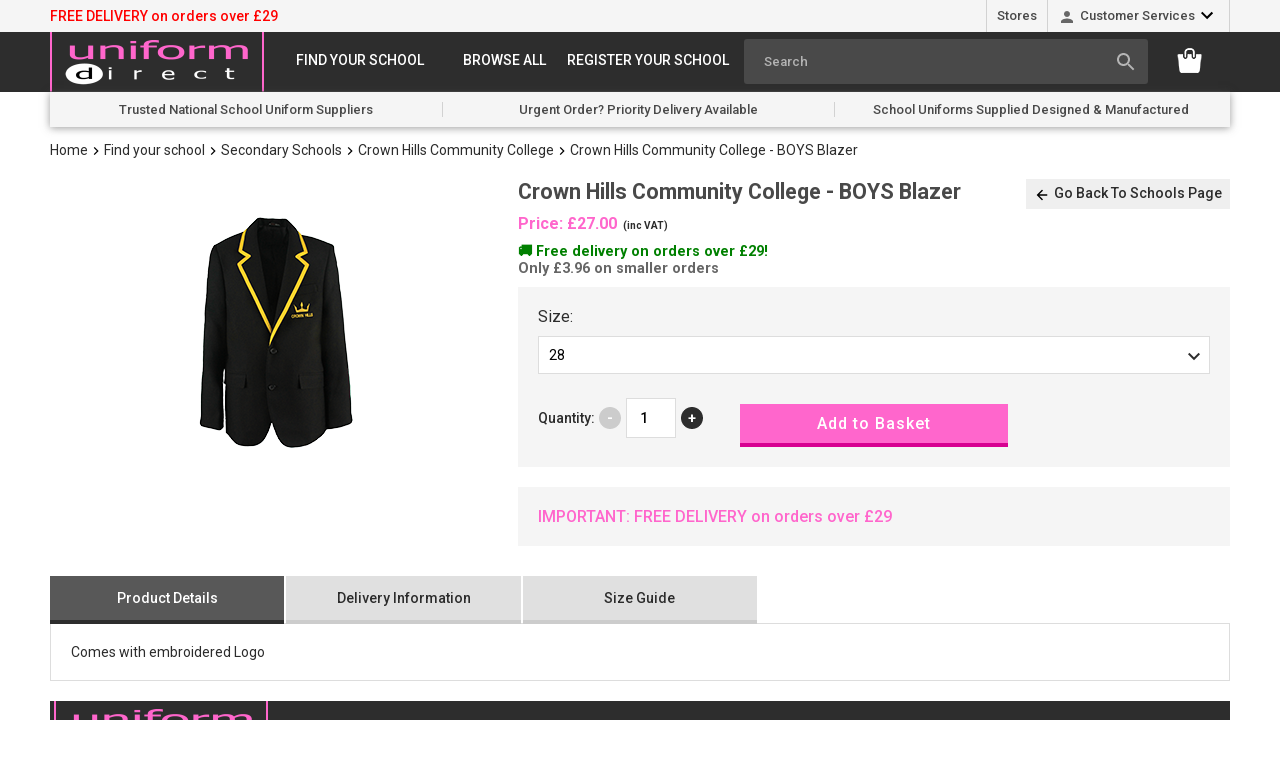

--- FILE ---
content_type: text/html
request_url: https://www.uniform-direct.com/acatalog/Crown-Hills-Community-College-BOYS-Blazer.html
body_size: 9791
content:
<!doctype html><html><head><title>Crown Hills Community College - BOYS Blazer</title><meta http-equiv="Content-Type" content="text/html; charset=iso-8859-1" /><meta http-equiv="MSThemeCompatible" content="yes" /><meta name="rating" content="general" /><meta name="distribution" content="global" /><meta name="Content-Language" content="en-GB" /><meta name="author" content="Uniform Direct - https://www.uniform-direct.com/" /><meta name="copyright" content="Copyright 2000 - 2018 Rockford Trading Company Ltd. T/A Uniform Direct (R). All Rights Reserved." /><meta name="owner" content="Uniform Direct" /><link rel="canonical" href="https://www.uniform-direct.com/acatalog/Crown-Hills-Community-College-BOYS-Blazer.html"><!--[sd.hide]<Actinic:BASEHREF VALUE="https://www.uniform-direct.com/acatalog/" FORCED=0 /> [sd.hide]--><script type="application/ld+json">
{
"@context": "https://schema.org",
"@type": "Organization",
"email": "customerservices@uniform-direct.com",
"telephone": "+44(0)1522 510016",
"url": "http://www.uniform-direct.com/",
"address": {
"@type": "PostalAddress",
"addressLocality": "Lincoln",
"addressRegion": "Lincolnshire",
"postalCode": "LN6 7XN", 
"streetAddress": "Dixon House, Dixon Way"
},
"image": "https://www.uniform-direct.com/acatalog/uniform-direct-logo.png",
"name": "Uniform Direct"
}
</script><script type="application/ld+json">
{
"@context": "https://schema.org",
"@type": "Product",
"productID": "88018778",
"url": "https://www.uniform-direct.com/acatalog/Crown-Hills-Community-College-BOYS-Blazer.html",
"image": "Crown%20Hills%20Boys%20Blazer.png",
"description":"Comes with embroidered Logo",
"itemCondition":"New",
"brand":"Uniform Direct ®",
"name": "Crown Hills Community College &#45; BOYS Blazer",
"offers": {
"@type": "AggregateOffer",
"highPrice":32.00,
"lowPrice":27.00,
"priceCurrency": "GBP",
"availability": "https://schema.org/InStock"
}
}
</script><link rel="P3Pv1" href="http://www.uniform-direct.com/p3pref.xml"><link href="https://fonts.googleapis.com/css?family=Roboto:400,500,700" rel="stylesheet"> <link href="jquery.bxslider.css" rel="stylesheet" type="text/css" /><link href="actinic.css" rel="stylesheet" type="text/css"><link type="text/css" rel="stylesheet" href="jquery.mmenu.css" /><!--[if IE]><link rel="shortcut icon" href="https://www.uniform-direct.com/acatalog/favicon.ico"><![endif]--><link rel="apple-touch-icon" sizes="180x180" href="https://www.uniform-direct.com/acatalog/apple-touch-icon.png?v=694Aoy3KMx"><link rel="icon" type="image/png" sizes="32x32" href="https://www.uniform-direct.com/acatalog/favicon-32x32.png?v=694Aoy3KMx"><link rel="icon" type="image/png" sizes="16x16" href="https://www.uniform-direct.com/acatalog/favicon-16x16.png?v=694Aoy3KMx"><link rel="manifest" href="https://www.uniform-direct.com/acatalog/site.webmanifest?v=694Aoy3KMx"><link rel="mask-icon" href="https://www.uniform-direct.com/acatalog/safari-pinned-tab.svg?v=694Aoy3KMx" color="#5bbad5"><link rel="shortcut icon" href="https://www.uniform-direct.com/acatalog/favicon.ico?v=694Aoy3KMx"><meta name="apple-mobile-web-app-title" content="Uniform Direct"><meta name="application-name" content="Uniform Direct"><meta name="msapplication-TileColor" content="#000000"><meta name="theme-color" content="#ffffff"><meta name="viewport" content="width=device-width, initial-scale=1, maximum-scale=1, user-scalable=0"/><script type="text/javascript" src="jquery-1.11.1.min.js?DAYNO=YBLA"></script><script type="text/javascript" src="jquery.bxslider.min.js?DAYNO=YBLA"></script><script type="text/javascript" src="jquery.validate.min.js?DAYNO=YBLA"></script><script type="text/javascript" src="actiniccore.js?DAYNO=YBLA"></script><script type="text/javascript" src="actinicextras.js?DAYNO=YBLA"></script><script type="text/javascript" src="actinicsearch.js?DAYNO=YBLA"></script><script type="text/javascript" src="responsive.js?DAYNO=YBLA"></script><script type="text/javascript" src="recentproductssupport.js?DAYNO=YBLA"></script><script type="text/javascript" src="dynamic.js?DAYNO=YBLA"></script>	<script type="text/javascript">
$(document).ready(function() {
SD.Responsive.CallFunctions();
});
</script><!--[sd.hide]<Actinic:COOKIECHECK /> [sd.hide]--><script type="text/javascript">
<!--
var pg_nSectionImageMaxWidth = parseInt("0140", 10);
var pg_nProductImageMaxWidth = parseInt("0284", 10);
var pg_sSearchScript = "https://www.uniform-direct.com/cgi-bin/ss000001.pl";
var pg_sCustomerAccountsCGIURL = 'https://www.uniform-direct.com/cgi-bin/bb000001.pl';
var pg_sCheckoutURL = "https://www.uniform-direct.com/cgi-bin/os000001.pl";
var pg_nProductImageWidth = parseInt("00", 10);
var pg_nProductImageHeight = parseInt("00", 10);
var pg_bEnableFilterCount = parseInt("01", 10);
var pg_sDefaultSortOrder = "6_3_4_0";
var pg_sSortOrdersPrependedToProdRefs = "2,4,6";
var pg_sSearchValidWordCharacters = 'abcdefghijklmnopqrstuvwxyzABCDEFGHIJKLMNOPQRSTUVWXYZ\'0123456789ŠŒŽšœžŸÀÁÂÃÄÅÆÇÈÉÊËÌÍÎÏÐÑÒÓÔÕÖØÙÚÛÜÝÞßàáâãäåæçèéêëìíîïðñòóôõöøùúûüýþÿ-';
saveReferrer();
// -->
</script><script language="javascript" type="text/javascript">
var nAssocProdRefSID = 	'1' ? 2625 : 0;
function displayStock()
{
var sProdRefs = "";
var sStockList = "";
getProductStock('https://www.uniform-direct.com/cgi-bin/st000001.pl', '88018778', sStockList, '');
}
AttachEvent(window, "load", displayStock);
</script><script type="text/javascript">
AttachEvent(window, "load", ShowBackLink);
</script><script type="text/javascript">
var g_oConfig = {"bTaxIncl":1,"arrCurrs":[{"sSym": "&#163;","nDecs": 2,"nThous": 3,"sDecSep": ".","sThouSep": ",","sRate": "1"}],"bEstimateChoicePrices":0};
</script><script type="text/javascript">
var g_sUndeterminedPrice = '<span class="actrequiredcolor">Your price will depend on your choices below</span>';
AttachEvent(window, "load", function(){OnProdLoad('https://www.uniform-direct.com/cgi-bin/dx000001.pl', 2625);});
</script><script type="text/javascript">

function polyFillsLoaded()
{

$(".usesFetch").show();
}
</script><script defer crossorigin="anonymous" src="https://polyfill.io/v3/polyfill.min.js?flags=gated&callback=polyFillsLoaded&features=fetch%2CPromise"></script><script type="text/javascript">
var g_bPageUnloading = false;
window.addEventListener("pagehide", function(event) {
g_bPageUnloading = true;
console.info('SendCardToken: Navigating away');
});
</script><script type="text/javascript" src="UD-custom-scripts.min.js?DAYNO=YBLA"></script>	<script> 
function ShowLocation(location, isSchoolProd) { 
var sResult = '';
var sLocation = location;
var sIsSchoolProduct = isSchoolProd;
if (sLocation != '') { 
if (sIsSchoolProduct == 'TRUE') {
sResult += '<span class="location">' + sLocation + '</span><span class="button school">View School</span>';
}
}
return sResult;
}
function ShowProdFlag(flag) {
var sResult = '';
var sflag = flag;
switch (sflag) {
case 'New':
sResult += ('<div class="flag new">' + sflag + '</div>');
break;
case 'Sale':
sResult += ('<div class="flag sale">' + sflag + '</div>');
break;
default:
sResult += ('');
}
return (sResult);
}
function ShowPrice(price, isSchoolProd) {
var sResult = '';
var sPrice = price;
var sIsSchoolProduct = isSchoolProd;
if (sPrice != '') {
if (sIsSchoolProduct == 'FALSE') {
sResult += '<span>Prices from ' + sPrice + '</span><span class="button">View Product</span>';
}
}
return sResult;
}
function ShowAnchor(anchor) {
var sResult = '';
var sAnchor = anchor;
if (sAnchor != '') {
sResult += '<div id="' + sAnchor + '"></div>';
}
return sResult;
}
function sectionLevel(num) {
var sResult = '';
var sSectionLevel = num;
sResult += sSectionLevel;
return sResult;
}
</script><script>
$(document).ready(function(){
$('.stickyHeader:visible').stickUp({
zIndex: 9999999999,
topMargin: 0
});
});
</script><link rel="stylesheet" href="jquery-ui.min.css"><script type="text/javascript">
$(document).ready(function() {
//When page loads...
$(".tab_content").hide(); 
$("ul.tabs a:first").addClass("active").show(); 
$(".tab_content:first").show(); 
$("ul.tabs a").click(function() {
$("ul.tabs a").removeClass("active"); //Remove any "active" class
$(this).addClass("active"); //Add "active" class to selected tab
$(".tab_content").hide(); 
var activeTab = $(this).attr("href"); //Find the href attribute value to identify the active tab + content
$(activeTab).fadeIn(); 
return false;
});
});
$( function() {
$(".pAccordion").accordion({
autoHeight: true,
collapsible: true,
icons: false,
active : false,
heightStyle : 'content',
animate: false
});
});
</script><script type="text/javascript">
$(function () {
var $searchlink = $('#searchtoggl');
var $searchbar = $('#searchbar');
$('.qSearch a').on('click', function (e) {
e.preventDefault();
if ($(this).attr('id') == 'searchtoggl') {
if (!$searchbar.is(':visible')) {
$searchlink.removeClass('fa-search').addClass('fa-search-minus');
$("html, body").animate({ scrollTop: 0 }, "fast");
} else {
$searchlink.removeClass('fa-search-minus').addClass('fa-search');
}
$searchbar.slideToggle(300, function () {
});
}
});
$('#searchform').submit(function (e) {
e.preventDefault();
});
});
</script> <script type="text/javascript">
// src="dpimagesupport.php" // V3.13 for MZP V5 - Adds file to Snapshot
</script><link rel="stylesheet" href="magiczoomplus.css" type="text/css" media="screen" /><script src="magiczoomplus.js" type="text/javascript"></script><script type="text/javascript">
var mzOptions = {
'onZoomReady': function(zoom_id){MagicZoom.switchTo(zoom_id, 0);},
'hint': 'once',
'opacity': 30,
'background-opacity': 70,
'show-title': 'bottom',
'zoom-fade': true
};
var mzMobileOptions = {zoomMode: 'magnifier'};

function mzpiconresize(){
// product, extended and fragment images
$( "a.MagicZoom[data-mzpimgw]" ).each(function(){			
var mainimage = $(this).find('img').first();				
var origwidth = $(this).attr('data-mzpimgw');
var currentwidth = mainimage.width();
var scalefactor = currentwidth / origwidth;
var maxscaledown = $(this).attr('data-mzpmaxs');
if ( maxscaledown && (scalefactor < maxscaledown) ) scalefactor = maxscaledown; 
var imgid = $(this).attr('data-mzpimgid');
$( "img.mz_icon[data-mzpimgid='" + imgid + "']" ).each(function(){	
var iconorigwidth = $(this).attr('width');
var iconorigheight = $(this).attr('height');
$(this).width(iconorigwidth * scalefactor);
$(this).height(iconorigheight * scalefactor);
});
});
}

$(document).ready(function(){

$('span.mzp-ptab-icons-left').parent('p.dsSetImageLeft').removeClass('dsSetImageLeft');
$(window).load(function(){setTimeout(mzpiconresize,100);});			
});
$(window).resize(function(){
mzpiconresize();
});
</script><style>#mega-menu {z-index:10000;}</style><meta id="metaViewport" name="viewport" content="width=device-width, initial-scale=1.0, user-scalable=1"><script>
var mvp = document.getElementById('metaViewport');
if (screen.width > 767) {
mvp.setAttribute('content','width=1180');
}
else {
var iOS = /iPad|iPhone|iPod/.test(navigator.userAgent);
if (iOS) { 
mvp.setAttribute('content', 'width=device-width; initial-scale=1.0; maximum-scale=1.0; user-scalable=0;');
}
}
</script></head><body  onload="PreloadImages();"><div class="paymentOverlay"><span class="paymentOverlayMessage" id="idPaymentOverlayMessage"></span></div>	<div class="subHeader wrapper"><div class="container"><div class="deliveryNote">FREE DELIVERY on orders over £29</div><div class="subMenu desktop"><ul><li><a href="Our-Stores.html">Stores</a></li><li><span class="customerServicesSVG"><svg fill="#000000" height="24" viewBox="0 0 24 24" width="24" xmlns="http://www.w3.org/2000/svg"><path d="M12 12c2.21 0 4-1.79 4-4s-1.79-4-4-4-4 1.79-4 4 1.79 4 4 4zm0 2c-2.67 0-8 1.34-8 4v2h16v-2c0-2.66-5.33-4-8-4z"/><path d="M0 0h24v24H0z" fill="none"/></svg></span> <a href="">Customer Services</a><svg fill="#000000" height="24" viewBox="0 0 24 24" width="24" xmlns="http://www.w3.org/2000/svg"><path d="M7.41 7.84L12 12.42l4.59-4.58L18 9.25l-6 6-6-6z"/><path d="M0-.75h24v24H0z" fill="none"/></svg><ul><li><a href="https://www.uniform-direct.com/cgi-bin/mf000001.pl?ACTION=SHOWFORM">Contact Us</a></li><li><a href="Why_Choose_Uniform_Direct_School_Uniform_Supplier.html">Help</a></li><li><a href="Delivery-Information.html">Delivery Information</a></li><li><a href="info.html">Terms & Conds</a></li></ul></li></ul></div></div></div><div class="header wrapper desktop"><div class="container desktop"><div class="logo"><a href="../index.html"><img src="uniform-direct-logo.png" width="428" height="120" border="0" alt="School Uniform Shop" title="Uniform Direct School Uniform Shop" class="logoimage" /></a></div><div class="menu"><style type="text/css">.menu ul li div#tc1 ul { width: calc(100% / 3 - 13.3333333px); }</style><div id="mega-menu" class="menuFlex"><ul><li><a id="main-link1" href="index.html" onclick="mmClick(event, 1);" onmouseover="mmOpen(1);" onmouseout="mmCloseTime();">Find your school</a><div  style="width:375px;" onmouseover="mmCancelCloseTime()" onmouseout="mmCloseTime()" id="tc1"><div class="row"><ul>    <li><a class="dropheading" href="Primary_Schools.html"><img src="example-feat-frag1.jpg">Primary and Junior Schools</a> 	    </ul><ul>    <li><a class="dropheading" href="Secondary_Schools.html"><img src="example-feat-frag2.jpg">Secondary Schools</a> 	    </ul><ul>    <li><a class="dropheading" href="Special_Schools.html"><img src="special-schools-section.png">Special Schools</a> 	    </ul></div></div></li><li><a id="main-link2" href="General_School_Uniform.html" onclick="mmClick(event, 2);" onmouseover="mmOpen(2);" onmouseout="mmCloseTime();">Browse All</a><div  style="width:625px;" onmouseover="mmCancelCloseTime()" onmouseout="mmCloseTime()" id="tc2"><div class="row"><ul>    <li><a class="dropheading" href="Boys_School_Uniform.html">Boys School Uniform</a> 	    </ul><ul>    <li><a class="dropheading" href="Girls_School_Uniform.html">Girls School Uniform</a> 	    </ul><ul>    <li><a class="dropheading" href="P.E._School_Uniform_Products.html">P&#46;E&#46; School Uniform</a> 	    </ul><ul>    <li><a class="dropheading" href="School-Aprons.html">School Aprons</a> 	    </ul><ul>    <li><a class="dropheading" href="School_Bags.html">School Bags</a> 	    </ul></div><div class="row"><ul>    <li><a class="dropheading" href="School-Jumpers.html">School Jumpers</a> 	    </ul><ul>    <li><a class="dropheading" href="Jackets.html">School Outdoor Jackets</a> 	    </ul><ul>    <li><a class="dropheading" href="Printed-Iron-On-Name-Labels.html">School Name Tapes</a> 	    </ul><ul>    <li><a class="dropheading" href="school-shorts.html">School Shorts</a> 	    </ul><ul>    <li><a class="dropheading" href="School_Socks.html">School Socks</a> 	    </ul></div><div class="row"><ul>    <li><a class="dropheading" href="Sweatshirts.html">School Sweatshirts</a> 	    </ul><ul>    <li><a class="dropheading" href="School_Ties.html">School Ties</a> 	    </ul></div></div></li><li><a id="main-link3" href="Register-your-school.html">Register your school</a></li></ul></div><div style="clear:left"></div></div>	<div class="qSearch"><div class="quick-search"><form name="simplesearch" method="get" action="https://www.uniform-direct.com/cgi-bin/ss000001.pl"><input type="hidden" name="page" value="search" /><input type="search" name="SS" size="18" placeholder="Search" class="quick-search-text" /><input type="hidden" name="PR" value="-1" /><input type="hidden" name="TB" value="O" /><label class="qsBtn"><input class="button quick-search-button" type="submit" name="ACTION" value="Go!" /><svg fill="#000000" height="24" viewBox="0 0 24 24" width="24" xmlns="http://www.w3.org/2000/svg"><path d="M15.5 14h-.79l-.28-.27C15.41 12.59 16 11.11 16 9.5 16 5.91 13.09 3 9.5 3S3 5.91 3 9.5 5.91 16 9.5 16c1.61 0 3.09-.59 4.23-1.57l.27.28v.79l5 4.99L20.49 19l-4.99-5zm-6 0C7.01 14 5 11.99 5 9.5S7.01 5 9.5 5 14 7.01 14 9.5 11.99 14 9.5 14z"/><path d="M0 0h24v24H0z" fill="none"/></svg></label></form></div></div><div class="miniBasket"><a href="https://www.uniform-direct.com/cgi-bin/ca000001.pl?ACTION=SHOWCART" onclick="AppendParentSection(this)"><svg xmlns="http://www.w3.org/2000/svg" xmlns:xlink="http://www.w3.org/1999/xlink" width="25" height="25" viewBox="0 0 25 25"><image id="Layer_0" data-name="Layer 0" width="25" height="25" xlink:href="[data-uri]"/></svg><script language="javascript" type="text/javascript">
<!--
if (getCartItem(3) > 0) {
document.write("<span>" + getCartItem(3) + "</span>");
}
// -->
</script></a></div></div></div><div class="header wrapper mobile stickyHeader"><div class="container"><div class="menuLink"><a href="#menu"><span>Menu</span><svg fill="#FFFFFF" height="24" viewBox="0 0 24 24" width="24" xmlns="http://www.w3.org/2000/svg"><path d="M0 0h24v24H0z" fill="none"/><path d="M3 18h18v-2H3v2zm0-5h18v-2H3v2zm0-7v2h18V6H3z"/></svg></a></div><div class="mMenu" id="menu"><ul><li><a href="../index.html"><span>Menu</span><svg fill="#000000" height="24" viewBox="0 0 24 24" width="24" xmlns="http://www.w3.org/2000/svg"><path d="M10 20v-6h4v6h5v-8h3L12 3 2 12h3v8z"/><path d="M0 0h24v24H0z" fill="none"/></svg>Home</a></li><li><a href="index.html">Find your school</a><ul><li><a href="Primary_Schools.html">Primary and Junior Schools</a></li><li><a href="Secondary_Schools.html">Secondary Schools</a></li><li><a href="Special_Schools.html">Special Schools</a></li></ul></li><li><a href="General_School_Uniform.html">Browse All</a><ul><li><a href="Boys_School_Uniform.html">Boys School Uniform</a></li><li><a href="Girls_School_Uniform.html">Girls School Uniform</a></li><li><a href="P.E._School_Uniform_Products.html">P&#46;E&#46; School Uniform</a></li><li><a href="Branded-School-Uniform.html">Branded School Uniform</a></li><li><a href="School_Uniform_Special_Offers.html">School Uniform &#45; Special Offers</a></li><li><a href="School-Aprons.html">School Aprons</a></li><li><a href="School_Bags.html">School Bags</a></li><li><a href="School-Jumpers.html">School Jumpers</a></li><li><a href="Jackets.html">School Outdoor Jackets</a></li><li><a href="Printed-Iron-On-Name-Labels.html">School Name Tapes</a></li><li><a href="school-shorts.html">School Shorts</a></li><li><a href="School_Socks.html">School Socks</a></li><li><a href="Sweatshirts.html">School Sweatshirts</a></li><li><a href="School_Ties.html">School Ties</a></li></ul></li><li><a href="Register-your-school.html">Register your school</a><ul></ul></li><li><a href="Our-Stores.html">Our Stores</a></li><li><a href="https://www.uniform-direct.com/cgi-bin/mf000001.pl?ACTION=SHOWFORM">Contact Us</a></li><li><a href="Why_Choose_Uniform_Direct_School_Uniform_Supplier.html">Help Centre</a></li><li><a href="Delivery-Information.html">Delivery Information</a></li><li><a href="info.html">Terms &amp; Conditions</a></li></ul></div><div class="logo"><a href="../index.html"><img src="uniform-direct-logo.png" width="428" height="120" border="0" alt="School Uniform Shop" title="Uniform Direct School Uniform Shop" class="logoimage" /></a></div><div class="qSearch"><a href="" id="searchtoggl" title="Search"><svg fill="#FFFFFF" height="24" viewBox="0 0 24 24" width="24" xmlns="http://www.w3.org/2000/svg"><path d="M15.5 14h-.79l-.28-.27C15.41 12.59 16 11.11 16 9.5 16 5.91 13.09 3 9.5 3S3 5.91 3 9.5 5.91 16 9.5 16c1.61 0 3.09-.59 4.23-1.57l.27.28v.79l5 4.99L20.49 19l-4.99-5zm-6 0C7.01 14 5 11.99 5 9.5S7.01 5 9.5 5 14 7.01 14 9.5 11.99 14 9.5 14z"/><path d="M0 0h24v24H0z" fill="none"/></svg></i></a></div><div class="miniBasket"><a href="https://www.uniform-direct.com/cgi-bin/ca000001.pl?ACTION=SHOWCART" onclick="AppendParentSection(this)"><svg xmlns="http://www.w3.org/2000/svg" xmlns:xlink="http://www.w3.org/1999/xlink" width="25" height="25" viewBox="0 0 25 25"><image id="Layer_0" data-name="Layer 0" width="25" height="25" xlink:href="[data-uri]"/></svg><script language="javascript" type="text/javascript">
<!--
if (getCartItem(3) > 0) {
document.write("<span>" + getCartItem(3) + "</span>");
}
// -->
</script></a></div></div></div><div id="searchbar"><div class="quick-search"><form name="simplesearch" method="get" action="https://www.uniform-direct.com/cgi-bin/ss000001.pl"><input type="hidden" name="page" value="search" /><input type="search" name="SS" size="18" placeholder="Search" class="quick-search-text" /><input type="hidden" name="PR" value="-1" /><input type="hidden" name="TB" value="O" /><label class="qsBtn"><input class="button quick-search-button" type="submit" name="ACTION" value="Go!" /><svg fill="#000000" height="24" viewBox="0 0 24 24" width="24" xmlns="http://www.w3.org/2000/svg"><path d="M15.5 14h-.79l-.28-.27C15.41 12.59 16 11.11 16 9.5 16 5.91 13.09 3 9.5 3S3 5.91 3 9.5 5.91 16 9.5 16c1.61 0 3.09-.59 4.23-1.57l.27.28v.79l5 4.99L20.49 19l-4.99-5zm-6 0C7.01 14 5 11.99 5 9.5S7.01 5 9.5 5 14 7.01 14 9.5 11.99 14 9.5 14z"/><path d="M0 0h24v24H0z" fill="none"/></svg></label></form></div></div><div id="overlay"></div><div class="uspBar wrapper desktop"><div class="uspBar container"><ul><li>Trusted National School Uniform Suppliers</li><li>Urgent Order? Priority Delivery Available</li><li>School Uniforms Supplied Designed &amp; Manufactured</li></ul></div></div><div class="content wrapper"><div class="container"><span><Actinic:NOWSERVING/><Actinic:CURRACCOUNT/><Actinic:MYACCOUNT/><Actinic:LOGOUT_SIMPLE/></span><div id="idBreadcrumbsTop" class="breadcrumb-top pBreadcrumb"><p class="text_breadcrumbs"><a href="../index.html" class="ajs-bc-home">Home</a><svg fill="#000000" height="24" viewBox="0 0 24 24" width="24" xmlns="http://www.w3.org/2000/svg"><path d="M10 6L8.59 7.41 13.17 12l-4.58 4.59L10 18l6-6z"/><path d="M0 0h24v24H0z" fill="none"/></svg><a href="index.html" target="_self" class="link_breadcrumbs">Find your school</a><svg fill="#000000" height="24" viewBox="0 0 24 24" width="24" xmlns="http://www.w3.org/2000/svg"><path d="M10 6L8.59 7.41 13.17 12l-4.58 4.59L10 18l6-6z"/><path d="M0 0h24v24H0z" fill="none"/></svg><a href="Secondary_Schools.html" target="_self" class="link_breadcrumbs">Secondary Schools</a><svg fill="#000000" height="24" viewBox="0 0 24 24" width="24" xmlns="http://www.w3.org/2000/svg"><path d="M10 6L8.59 7.41 13.17 12l-4.58 4.59L10 18l6-6z"/><path d="M0 0h24v24H0z" fill="none"/></svg><a href="Crown-Hills.html" target="_self" class="link_breadcrumbs">Crown Hills Community College</a><svg fill="#000000" height="24" viewBox="0 0 24 24" width="24" xmlns="http://www.w3.org/2000/svg"><path d="M10 6L8.59 7.41 13.17 12l-4.58 4.59L10 18l6-6z"/><path d="M0 0h24v24H0z" fill="none"/></svg><span class="ajs-bc-prod">Crown Hills Community College &#45; BOYS Blazer</span></p></div><div id="product-page-body"><div class="singleProduct" itemscope itemtype="http://schema.org/Product"><form method="post" class="imageOnLeftTextWrappedAround" action="https://www.uniform-direct.com/cgi-bin/ca000001.pl" novalidate > <input type="hidden" name="SID" value="2625" /><input type="hidden" name="PAGE" value="PRODUCT" /><input type="hidden" name="PAGEFILENAME" value="Crown-Hills-Community-College-BOYS-Blazer.html" /><Actinic:SECTION BLOB='A0002625.cat'/><div class="main"><div class="backtoresults mobile" onClick="if (document.referrer.indexOf(location.protocol + '//' + location.host) === 0) {window.history.go(-1);} else {window.location = 'Crown-Hills.html'};"><svg height="24" viewBox="0 0 24 24" width="24" xmlns="http://www.w3.org/2000/svg"><path d="M0 0h24v24H0z" fill="none"></path><path d="M20 11H7.83l5.59-5.59L12 4l-8 8 8 8 1.41-1.41L7.83 13H20v-2z"></path></svg>Go Back To Schools Page</div><h1 class="mobile">Crown Hills Community College &#45; BOYS Blazer</h1><div class="colLeft"><img  style="max-width: 200px !important;" src="Crown%20Hills%20Boys%20Blazer.png" id="im-a88018778" border="0" title="Crown Hills Community College - BOYS Blazer" alt="Crown Hills Community College - BOYS Blazer" /></div><div class="colRight"><div class="backtoresults desktop" onClick="if (document.referrer.indexOf(location.protocol + '//' + location.host) === 0) {window.history.go(-1);} else {window.location = 'Crown-Hills.html'};"><svg height="24" viewBox="0 0 24 24" width="24" xmlns="http://www.w3.org/2000/svg"><path d="M0 0h24v24H0z" fill="none"></path><path d="M20 11H7.83l5.59-5.59L12 4l-8 8 8 8 1.41-1.41L7.83 13H20v-2z"></path></svg>Go Back To Schools Page</div><h1 itemprop="name" class="desktop">Crown Hills Community College &#45; BOYS Blazer</h1><span itemprop="offers" itemscope itemtype="http://schema.org/Offer" style="display:none"><span itemprop="priceCurrency">GBP</span><span itemprop="price">27</span></span><span class="product-price"><Actinic:PRICES PROD_REF="88018778" RETAIL_PRICE_PROMPT="from:"><div id="id88018778StaticPrice" style="display: inline"> Price: £27.00</div></Actinic:PRICES><div id="id88018778DynamicPrice" style="display: none">		<span class="product-price">	 Price:&nbsp;<span id="id88018778TaxIncPrice"></span>	<span id="id88018778VATMsg" class="actxxsmall">&nbsp;(inc VAT)</span> </span></div><span style="font-size: 0.9em; color: grey; display: block; margin-top: 10px;"><span style="color: green; font-weight: bold;">&#128666;  Free delivery on orders over £29!</span><br><span style="color: #666;">Only £3.96 on smaller orders</span></span></span><span class="pShortDesc" itemprop="description"></span><div class="bullets"><ul></ul></div><div class="buyingBox"><div id="idVars88018778"><div class="attribute-list"><input type="hidden" name="v_88018778_2" class="ajs-comp " value="on" /><label></label><div id="idv_88018778_1_Table"> Size&#58;<label class="selectStyle" for="v_88018778_1"><select name="v_88018778_1" class="form_input_general ajs-attr" onchange="ChoiceChanged(this, 'https://www.uniform-direct.com/cgi-bin/dx000001.pl', 2625)"><option value="1"   class="rts_88018738_" > 28</option> <option value="2"   class="rts_88018739_" > 29</option> <option value="3"   class="rts_88018740_" > 30</option> <option value="5"   class="rts_88018742_" > 32</option> <option value="6"   class="rts_88018743_" > 33</option> <option value="7"   class="rts_88018744_" > 34</option> <option value="8"   class="rts_88018745_" > 35</option> <option value="9"   class="rts_88018746_" > 36</option> <option value="10"   class="rts_88018747_" > 37</option> <option value="11"   class="rts_88018748_" > 38</option> <option value="12"   class="rts_88018749_" > 39</option> <option value="13"   class="rts_88018750_" > 40</option> <option value="14"   class="rts_88018751_" > 41</option> <option value="15"   class="rts_88018752_" > 42</option> <option value="4"   class="rts_88018741_" > 31</option> </select></label></div><textarea id="idTa_88018778_Saved" cols="10" rows="10" style="display: none;"></textarea><script type="text/javascript">
g_mapProds['88018778'] = {"sProdRef":"88018778","nPrice":0,"sTax1Rate":"0","sTax2Rate":"","nPricingModel":1,"bOvrStaticPrice":1,"bSequentialChoices":1,"arrComps":[{"sN":"Customer Choice","nP":0,"nUI":2,"hOS":0,"aA":[{"sN":"Size","nUI":1,"nCC":16}],"mP":{"1":[0, "88018738"],"2":[0, "88018739"],"3":[0, "88018740"],"5":[0, "88018742"],"6":[0, "88018743"],"7":[0, "88018744"],"8":[0, "88018745"],"9":[0, "88018746"],"10":[0, "88018747"],"11":[0, "88018748"],"12":[0, "88018749"],"13":[0, "88018750"],"14":[0, "88018751"],"15":[0, "88018752"],"4":[0, "88018741"]}}],"bAssemblyProduct":0};
</script></div></div><div class="row"><div class="quantity-box"><label>Quantity:</label>&nbsp;<input class="bumpButton minusBtn" type="button" onclick="var f=$(this).next(); var q=f.val(); f.val($.isNumeric(q) && q > 0 ? q - 1 : 0); QuantityChanged(f.get(0), 'https://www.uniform-direct.com/cgi-bin/dx000001.pl', 2625)" value="-"><input type="number" pattern="\d*" name="Q_88018778" class="qtyinput" value="1" onpaste="QuantityChanged(this, 'https://www.uniform-direct.com/cgi-bin/dx000001.pl', 2625)" onkeyup="QuantityChanged(this, 'https://www.uniform-direct.com/cgi-bin/dx000001.pl', 2625)"/><input class="bumpButton plusBtn" type="button" onclick="var f=$(this).prev(); var q=f.val(); f.val($.isNumeric(q) ? q - 0 + 1 : 0); QuantityChanged(f.get(0), 'https://www.uniform-direct.com/cgi-bin/dx000001.pl', 2625)" value="+">	</div><div class="cart-button-placement"><span id="RemoveIfOutOfStock_ATC_88018778" class="ActinicRTS" ><span class="button-wrapper cart-button-wrapper"><input value="Add to Basket" name="_88018778" type="submit" class="button cart-button" onclick="return ValidateChoices(&#34;88018778&#34;);"/></span></span></div></div></div><div class="deliveryNote"><span>Important:</span> FREE DELIVERY on orders over £29</div></div></div><div class="pTabs"><div class="pTabs desktop"><ul class="tabs"><li><a href="#tab1" class="active">Product Details</a></li><li><a href="#tab2" class="">Delivery Information</a></li><li><a href="#tab3" class="">Size Guide</a></li></ul><div class="tabContainer"><div id="tab1" class="tab_content fragment-text" style="display: block;"> Comes with embroidered Logo</div><div id="tab2" class="tab_content fragment-text" style="display: none;"><h4>Delivery and Returns</h4>All items ordered online are made to order. <P>IMPORTANT: Currently the MAXIMUM standard delivery charge is £3.30 (exc. VAT) for all orders delivered within the UK. Free standard delivery for orders over £29. Standard delivery orders are usually despatched within 3-5 working days off-season.</P>  Orders online are for delivery only.</P>  <P>If you are ordering Name Tags alone, select "Name Tapes only" at checkout, and the Name Tags will be delivered for free. </P><P>Please note that if it is the first time that you have ordered from us online that you (the cardholder) may be required to be present to sign for your delivery at your registered card holder address, if we need to contact you, we may call you from the hours of 08:00 to 20:00hrs. Please state in your delivery instructions if these times are not suitable.</P> <P>All our garments including Embroidered and Printed garments are made to order. </P><P>For Delivery we will normally despatch your order in three to five working days, however at certain times of the year it is possible that despatches and deliveries can be delayed. Please note it is important to give correct daytime contact number and email address.</P></div><div id="tab3" class="tab_content fragment-text" style="display: none;"><h4>Size Guide</h4><p>Please see our general <a href="https://www.uniform-direct.com/acatalog/Estimated-Size-Guide.html">size guide.</a></p></div></div></div><div class="mobile"><div class="pAccordion"><h3><div class="ui-accordion-header-collapsed">Product Details <svg xmlns="http://www.w3.org/2000/svg" width="24" height="24" viewBox="0 0 24 24"><path d="M16.59 8.59L12 13.17 7.41 8.59 6 10l6 6 6-6z"/><path d="M0 0h24v24H0z" fill="none"/></svg></div><div class="ui-accordion-header-expanded">Product Details <svg xmlns="http://www.w3.org/2000/svg" width="24" height="24" viewBox="0 0 24 24"><path d="M12 8l-6 6 1.41 1.41L12 10.83l4.59 4.58L18 14z"/><path d="M0 0h24v24H0z" fill="none"/></svg></div></h3><div>Comes with embroidered Logo</div></div><div class="pAccordion"><h3><div class="ui-accordion-header-collapsed">Delivery Information <svg xmlns="http://www.w3.org/2000/svg" width="24" height="24" viewBox="0 0 24 24"><path d="M16.59 8.59L12 13.17 7.41 8.59 6 10l6 6 6-6z"/><path d="M0 0h24v24H0z" fill="none"/></svg></div><div class="ui-accordion-header-expanded">Delivery Information <svg xmlns="http://www.w3.org/2000/svg" width="24" height="24" viewBox="0 0 24 24"><path d="M12 8l-6 6 1.41 1.41L12 10.83l4.59 4.58L18 14z"/><path d="M0 0h24v24H0z" fill="none"/></svg></div></h3><div><h4>Delivery and Returns</h4>All items ordered online are made to order. <P>IMPORTANT: Currently the MAXIMUM standard delivery charge is £3.30 (exc. VAT) for all orders delivered within the UK. Free standard delivery for orders over £29. Standard delivery orders are usually despatched within 3-5 working days off-season.</P>  Orders online are for delivery only.</P>  <P>If you are ordering Name Tags alone, select "Name Tapes only" at checkout, and the Name Tags will be delivered for free. </P><P>Please note that if it is the first time that you have ordered from us online that you (the cardholder) may be required to be present to sign for your delivery at your registered card holder address, if we need to contact you, we may call you from the hours of 08:00 to 20:00hrs. Please state in your delivery instructions if these times are not suitable.</P> <P>All our garments including Embroidered and Printed garments are made to order. </P><P>For Delivery we will normally despatch your order in three to five working days, however at certain times of the year it is possible that despatches and deliveries can be delayed. Please note it is important to give correct daytime contact number and email address.</P></div></div><div class="pAccordion"><h3><div class="ui-accordion-header-collapsed">Size Guide <svg xmlns="http://www.w3.org/2000/svg" width="24" height="24" viewBox="0 0 24 24"><path d="M16.59 8.59L12 13.17 7.41 8.59 6 10l6 6 6-6z"/><path d="M0 0h24v24H0z" fill="none"/></svg></div><div class="ui-accordion-header-expanded">Size Guide <svg xmlns="http://www.w3.org/2000/svg" width="24" height="24" viewBox="0 0 24 24"><path d="M12 8l-6 6 1.41 1.41L12 10.83l4.59 4.58L18 14z"/><path d="M0 0h24v24H0z" fill="none"/></svg></div></h3><div><h4>Size Guide</h4><p>Please see our general <a href="https://www.uniform-direct.com/acatalog/Estimated-Size-Guide.html">size guide.</a></p></div></div></div></div><div class="aboutSchool"></div><div class="alsoBought"></div><div class="related"></div><div class="shopLocal"><div class="pLocalShop"><img src="uniform-direct-logo.png" alt="Uniform Direct" /><div class="text"><span>Available at -</span> 54-56 Humberstone Gate, LEICESTER. LE1 3PJ</div></div></div></form></div></div><div class="feefositelogo"></div></div></div><div class="newsletter wrapper"><div class="container"><h3>Sign up for our newsletter to get our latest offers</h3><div id="mc_embed_signup"><form action="https://uniform-direct.us7.list-manage.com/subscribe/post?u=0dddc627c78440f330326cc32&amp;id=342e1912dd" method="post" id="mc-embedded-subscribe-form" name="mc-embedded-subscribe-form" class="validate" target="_blank" novalidate><div id="mc_embed_signup_scroll"><div class="group"><input type="email" value="" name="EMAIL" placeholder="Email Address" class="required email" id="mce-EMAIL"><input type="submit" value="Subscribe" name="subscribe" id="mc-embedded-subscribe" class="button"></div><div id="mce-responses" class="clear"><div class="response" id="mce-error-response" style="display:none"></div><div class="response" id="mce-success-response" style="display:none"></div></div>    <div style="position: absolute; left: -5000px;" aria-hidden="true"><input type="text" name="b_0dddc627c78440f330326cc32_342e1912dd" tabindex="-1" value=""></div></div></form></div></div></div><div class="footer wrapper"><div class="footerLinks container"><div class="column"><h4>How can we help?</h4><ul><li><a href="Why_Choose_Uniform_Direct_School_Uniform_Supplier.html">Help</a><svg fill="#000000" height="24" viewBox="0 0 24 24" width="24" xmlns="http://www.w3.org/2000/svg"><path d="M10 6L8.59 7.41 13.17 12l-4.58 4.59L10 18l6-6z"/><path d="M0 0h24v24H0z" fill="none"/></svg></li><li><a href="Where-is-my-order.html">Where is my order</a><svg fill="#000000" height="24" viewBox="0 0 24 24" width="24" xmlns="http://www.w3.org/2000/svg"><path d="M10 6L8.59 7.41 13.17 12l-4.58 4.59L10 18l6-6z"/><path d="M0 0h24v24H0z" fill="none"/></svg></li><li><a href="Delivery-Information.html">Delivery Information</a><svg fill="#000000" height="24" viewBox="0 0 24 24" width="24" xmlns="http://www.w3.org/2000/svg"><path d="M10 6L8.59 7.41 13.17 12l-4.58 4.59L10 18l6-6z"/><path d="M0 0h24v24H0z" fill="none"/></svg></li><li><a href="info.html">How to return</a><svg fill="#000000" height="24" viewBox="0 0 24 24" width="24" xmlns="http://www.w3.org/2000/svg"><path d="M10 6L8.59 7.41 13.17 12l-4.58 4.59L10 18l6-6z"/><path d="M0 0h24v24H0z" fill="none"/></svg></li><li><a href="Estimated-Size-Guide.html">Size Guide</a><svg fill="#000000" height="24" viewBox="0 0 24 24" width="24" xmlns="http://www.w3.org/2000/svg"><path d="M10 6L8.59 7.41 13.17 12l-4.58 4.59L10 18l6-6z"/><path d="M0 0h24v24H0z" fill="none"/></svg></li><li><a href="https://www.uniform-direct.com/cgi-bin/mf000001.pl?ACTION=SHOWFORM">Contact Us</a><svg fill="#000000" height="24" viewBox="0 0 24 24" width="24" xmlns="http://www.w3.org/2000/svg"><path d="M10 6L8.59 7.41 13.17 12l-4.58 4.59L10 18l6-6z"/><path d="M0 0h24v24H0z" fill="none"/></svg></li></ul></div><div class="column"><h4>Information</h4><ul><li><a href="info.html">Terms &amp; Conditions</a><svg fill="#000000" height="24" viewBox="0 0 24 24" width="24" xmlns="http://www.w3.org/2000/svg"><path d="M10 6L8.59 7.41 13.17 12l-4.58 4.59L10 18l6-6z"/><path d="M0 0h24v24H0z" fill="none"/></svg></li><li><a href="info.html">Privacy Policy</a><svg fill="#000000" height="24" viewBox="0 0 24 24" width="24" xmlns="http://www.w3.org/2000/svg"><path d="M10 6L8.59 7.41 13.17 12l-4.58 4.59L10 18l6-6z"/><path d="M0 0h24v24H0z" fill="none"/></svg></li><li><a href="About-Cookies.html">About Cookies</a><svg fill="#000000" height="24" viewBox="0 0 24 24" width="24" xmlns="http://www.w3.org/2000/svg"><path d="M10 6L8.59 7.41 13.17 12l-4.58 4.59L10 18l6-6z"/><path d="M0 0h24v24H0z" fill="none"/></svg></li><li><a href="Measuring-Guide.html">Measuring Guide</a><svg fill="#000000" height="24" viewBox="0 0 24 24" width="24" xmlns="http://www.w3.org/2000/svg"><path d="M10 6L8.59 7.41 13.17 12l-4.58 4.59L10 18l6-6z"/><path d="M0 0h24v24H0z" fill="none"/></svg></li><li><a href="Website-Security.html">Website Security</a><svg fill="#000000" height="24" viewBox="0 0 24 24" width="24" xmlns="http://www.w3.org/2000/svg"><path d="M10 6L8.59 7.41 13.17 12l-4.58 4.59L10 18l6-6z"/><path d="M0 0h24v24H0z" fill="none"/></svg></li></ul></div><div class="column"><h4>About Uniform Direct</h4><ul><li><a href="Why-choose-Uniform-Direct.html">Why choose Uniform Direct?</a><svg fill="#000000" height="24" viewBox="0 0 24 24" width="24" xmlns="http://www.w3.org/2000/svg"><path d="M10 6L8.59 7.41 13.17 12l-4.58 4.59L10 18l6-6z"/><path d="M0 0h24v24H0z" fill="none"/></svg></li><li><a href="About_Us.html">About us</a><svg fill="#000000" height="24" viewBox="0 0 24 24" width="24" xmlns="http://www.w3.org/2000/svg"><path d="M10 6L8.59 7.41 13.17 12l-4.58 4.59L10 18l6-6z"/><path d="M0 0h24v24H0z" fill="none"/></svg></li><li><a href="https://www.uniform-direct.com/cgi-bin/mf000001.pl?ACTION=SHOWFORM">Contact us</a><svg fill="#000000" height="24" viewBox="0 0 24 24" width="24" xmlns="http://www.w3.org/2000/svg"><path d="M10 6L8.59 7.41 13.17 12l-4.58 4.59L10 18l6-6z"/><path d="M0 0h24v24H0z" fill="none"/></svg></li><li><a href="Our-Quality.html">Our quality</a><svg fill="#000000" height="24" viewBox="0 0 24 24" width="24" xmlns="http://www.w3.org/2000/svg"><path d="M10 6L8.59 7.41 13.17 12l-4.58 4.59L10 18l6-6z"/><path d="M0 0h24v24H0z" fill="none"/></svg></li></ul></div><div class="column"><h4>Get in touch</h4><p>Call: +44(0)1522 510016<br>Email: customerservices@uniform-direct.com</p><p>Registered Address<br>Uniform Direct<br>Dixon House, Dixon Way, Lincoln, LN6 7XN</p></div></div><div class="footerBottom"><div class="container"><div class="copyright"> Copyright &copy; 2026 Uniform Direct</div><div class="socialIcons"><ul><li><a href="https://www.facebook.com/Uniform-Direct-School-Uniform-Suppliers-139979519349737/" target="_blank"><img src="facebook-icon.svg" alt="Facebook" /></a></li><li><a href="https://twitter.com/uniformdirect?lang=en" target="_blank"><img src="twitter-icon.svg" alt="Twitter" /></a></li></ul></div></div></div></div><script type="text/javascript">$('#menu').mmenu();</script><a href="#0" class="cd-top">Top</a><script type="text/javascript">
var g_sAJAXScriptURL = 'https://www.uniform-direct.com/cgi-bin/aj000001.pl';
AJAXCall();
</script><script type="text/javascript">
function GAPageName() 
{
var sPageName = window.location.pathname + window.location.search;
var override = document.getElementsByClassName('gtmPageOverride');
if (override.length)
{
sPageName = override[0].getAttribute('data-gtm-page');
}
else if (window.location.pathname == '/')
{
sPageName = 'index.html' + window.location.search;
}		
if (sPageName.substr(0,1) != '/')
{
sPageName = '/' + sPageName;
}	
return sPageName;
}
</script>	<script async src="https://www.googletagmanager.com/gtag/js?id=UA-511785-1"></script><script>
window.dataLayer = window.dataLayer || [];
function gtag(){dataLayer.push(arguments);}
gtag('js', new Date());
gtag('config', 'UA-511785-1',
{
'page_path' : GAPageName(),
'anonymize_ip': true
}
);
</script></body><script type="text/javascript">
var g_bPageUnloading = false;
window.addEventListener("pagehide", function(event) {
g_bPageUnloading = true;
console.info('SendCardToken: Navigating away');
});
</script></html>

--- FILE ---
content_type: text/html
request_url: https://www.uniform-direct.com/cgi-bin/st000001.pl?ACTION=GETSTOCK&REF=88018778&SID=2625&timestamp=1768922034053
body_size: -53
content:
{"88018741":10000000,"88018740":0,"88018751":10000001,"88018742":10000000,"88018747":10000000,"88018750":10000000,"88018743":10000000,"88018749":10000000,"88018739":10000000,"88018746":10000001,"88018745":10000000,"88018738":10000001,"88018748":10000000,"88018752":10000000,"88018744":10000003}

--- FILE ---
content_type: text/html
request_url: https://www.uniform-direct.com/cgi-bin/dx000001.pl?ACTION=GETALLPRICES&SID=2625&v_88018778_2=on&v_88018778_1=1&timestamp=1768922034335
body_size: 28
content:
{"88020361":{"Tax1":0,"Total":0,"Tax2":0},"2062823":{"Tax1":0,"Tax2":0,"Total":0},"CHCC":{"Tax1":0,"Total":0,"Tax2":0},"88006965":{"Tax1":0,"Total":0,"Tax2":0},"88018737":{"Tax1":100,"Total":500,"Tax2":0},"248":{"Tax1":0,"Total":0,"Tax2":0},"88009756":{"Tax2":0,"Total":0,"Tax1":0},"88774650":{"Total":0,"Tax2":0,"Tax1":0},"88018778":{"Tax2":0,"Total":2700,"Tax1":0},"88018779":{"Tax1":0,"Total":0,"Tax2":0},"88008997":{"Tax1":0,"Tax2":0,"Total":0},"261":{"Total":0,"Tax2":0,"Tax1":0},"88017822":{"Tax2":0,"Total":0,"Tax1":0},"88006719":{"Total":0,"Tax2":0,"Tax1":0},"14602":{"Tax1":0,"Total":0,"Tax2":0},"6":{"Tax1":58,"Total":292,"Tax2":0},"143":{"Tax2":0,"Total":0,"Tax1":0},"1991":{"Tax2":0,"Total":0,"Tax1":0}}

--- FILE ---
content_type: text/css
request_url: https://www.uniform-direct.com/acatalog/actinic.css
body_size: 16608
content:
/* Pull in Core Styles */ /* begin general styles for all themes */ body { margin: 0px; padding: 0px; background-color:#ffffff; font-family: 'Roboto', sans-serif; color: #2c2c2c; font-size: 11px; overscroll-behavior-y: none; /* Disables pull-to-refresh and overscroll glow effect.Still keeps swipe navigations. */ } p, table, td, th { font-family: 'Roboto', sans-serif; font-size: 11px; font-style: normal; font-weight: normal; margin-top: 0px; } form { margin: 0px; } a:link { color: #d70091; text-decoration: none; } a:visited { color: #d70091; text-decoration: none; } a:hover { color: #2c2c2c; text-decoration: underline; } a:active { color: #d70091; text-decoration: none; } ul { list-style-type: square; } .embedded-map iframe { width: 100%; } .video-wrapper { position: relative; padding-bottom: 60%; padding-left: 0; padding-right: 0; margin: 0; height: 0; overflow: visible; clear:both; } .video-wrapper iframe { float: left; position: absolute; top: 0; left: 0; width: 95%; height: 95%; } #product-page-body p.product-image { position: relative; } #product-page-body .product-image a[class^="PIN"] { position: absolute !important; left:1em;  bottom:1em;  } /* Generic text formatting used throughout the store ---------------------------- */ .actCHECKOUTEM { background-color: #2c2c2c; } .actCHECKOUTBG { background-color: #ffffff; } .actlarger { font-size: 13px; color: #2c2c2c; } .actsmaller{ font-size: 10px; color: #2c2c2c; } .actxxsmall { font-size: 10px; color: #2c2c2c; } .actxsmall { font-size: 11px; color: #2c2c2c; } .actsmall { font-size: 11px; color: #2c2c2c; } .actregular { font-size: 13px; color: #2c2c2c; } .actlarge{ font-size: 16px; color: #2c2c2c; } .actxlarge { font-size: 20px; color: #2c2c2c; } .actxxlarge { font-size: 20px; color: #2c2c2c; } .actwarningcolor { color: #ff0000; } .actrequiredcolor { color: #ff0000; } .actsearchhighlightcolor { color: #ff0000; } .actrequired { color: #ff0000; } .actwarning { font-size: 11px; color: #ff0000; } .actwelcome { font-size: 11px; color: #2c2c2c; } .actlogotext { font-size: 11px; color: #D9090E; font-style: normal; font-weight: bold; text-align: center; } .actlogout { font-size: 11px; color: #d70091; } /* General positioning ------------------------------------------- */ .set-left { float: left; } .set-right { float: right; } .set-below-left { float: left; clear: left; } .set-below-right { clear: right; float: right; } .inline li { display: inline; list-style: none; padding: 0 5px 0 5px; } .section-list p { margin: 0 0 0 6%; } .section-list p.indent1, .section-list blockquote { margin: 0 0 0 12%; } .section-list p.indent2 { margin: 0 0 0 18%; } .section-list ul ul li a { font-size: 11px; } /* Compact Product layout ------------------------------------------- */ form.compactProductLayout { margin:1em 0; padding:1em; } form.compactProductLayout fieldset.quantity-box { float:right;  border:none; } form.compactProductLayout fieldset.quantity-box input[type="number"] { width:2em; margin-left:1em; } .quantityButton {display:none;} /* Shopping cart and checkout fields ------------------------------------------- */ a.checkout-checkoutbg { margin-right: 10px; padding-top: 3px; padding-bottom: 3px; padding-left: 8px; padding-right: 8px; border: #ffffff 2px solid; border-top: #ffffff 2px solid; border-right: #2c2c2c 1px solid; border-bottom: #2c2c2c 1px solid; } a.checkout-checkoutbg:link { color: #ffffff; text-decoration: none; } a.checkout-checkoutbg:visited { color: #ffffff; text-decoration: none; } a.checkout-checkoutbg:hover { color: #ffffff; text-decoration: underline; } a.checkout-checkoutbg:active { color: #ffffff; text-decoration: underline; } a.checkout-textcolor:link { color: #2c2c2c; text-decoration: none; } a.checkout-textcolor:visited { color: #2c2c2c; text-decoration: none; } a.checkout-textcolor:hover { color: #2c2c2c; text-decoration: underline; } a.checkout-textcolor:active { color: #2c2c2c; text-decoration: underline; } div.CheckoutCartSection { margin-top: 0px; margin-bottom: 10px; } table.checkout#idTableCheckoutSection { margin-bottom: 0px; } table.checkout-cart { border-collapse: collapse; padding: 0px 0px; margin-bottom: 5px; } table.checkout-cart th{ font-weight: bold; background-color: #ffffff; border-top: solid 1px #2c2c2c; border-bottom: solid 1px #2c2c2c; padding: 4px 4px; } table.checkout-cart td{ padding: 4px 4px; } table.checkout { border-collapse: collapse; padding: 0px 0px; text-align: left; margin-bottom: 5px; } table.checkout th { background-color: #2c2c2c; font-size: 13px; font-weight: bold; color: #ffffff; text-align: left; padding: 5px 2px; border-bottom: solid 3px #ffffff; } table.checkout th.instruction { font-size: 11px; font-weight: normal; } table.checkout th.change { font-size: 11px; font-weight: bold; padding: 0px 0px; text-align: right; } .checkout-change-button	{ line-height: 13px; height: 20px; width: 86px; margin: 0px 1px 0px 0px; padding: 0px 0px 0px 0px; font-size : 11px; background-color: #ff66cc; border: 1px solid #494949; color: #ffffff; background-image: url('theme_icon_add_to_cart.gif'); word-spacing: normal; } .checkout-login-button	{ line-height: 13px; height: 15px; width: 70px; margin: 20px 0px 20px 0px; padding: 3px 20px 2px 0px; font-size : 11px; background-color: #ff66cc; border: 1px solid #494949; color: #ffffff; background-image: url('theme_icon_add_to_cart.gif'); word-spacing: normal; } .checkout-login-button a { padding-left: 20px; color: #ffffff; text-decoration: none; } table.checkout td { background-color: #ffffff; border-right: solid 1px #ffffff; border-bottom: solid 1px #ffffff; padding: 2px 2px; } table.checkout#idBothAddressesTable col { width: auto; } td#idCheckoutHelpLabel, table.checkout#idBothAddressesTable col.prompt { width: 130px; } .cart { background-color: #ffffff; border-bottom: solid 1px #2c2c2c; } .checkout-cartheading { font-weight: bold; background-color: #ffffff; border-top: solid 1px #2c2c2c; border-bottom: solid 1px #2c2c2c; } .cartheading { background-color: #2c2c2c; font-weight: bold; color: #ffffff; } h2.checkout-heading { background-color: #2c2c2c; font-size: 13px; font-weight: bold; color: #ffffff; padding: 5px 2px; border-bottom: solid 3px #ffffff; } h3.checkout-heading { padding: 3px 0; background-color: #2c2c2c; font-size: 13px; font-weight: bold; color: #ffffff; border-bottom: solid 3px #ffffff; } .checkout-subheading { font-weight: bold; padding: 0; margin: 0; } img.cartthumbnail { border: 0px; margin-left: 2px; margin-right: 2px; width: 25px; } input.normal-button { font-family: 'Roboto', sans-serif; font-size: 11px; font-weight: bold; color: #ffffff; background: #ff66cc; padding: 5px; border: solid 1px #2c2c2c; } input.highlight-button { font-family: 'Roboto', sans-serif; font-size: 11px; font-weight: bold; color: #ffffff; background: #494949; padding: 5px; border: solid 1px #2c2c2c; } .checkout-field-label { width: 160px; } .checkout-field-input { width: auto; } .checkout-field-input input, .checkout-field-input select { font-family: 'Roboto', sans-serif; font-size: 13px; color: #2c2c2c; background-color: #ffffff; padding: 2px; } .InvoiceField input.error, .DeliverField input.error { border: 1px solid #d90712; margin: 0 0 10px 0; } .InvoiceField span.error, .DeliverField span.error { margin: 0 0 10px 10px; display: inline-block; color: #d90712; font-size: 13px; } .InvoiceField input, .InvoiceField select { font-family: 'Roboto', sans-serif; font-size: 13px; color: #2c2c2c; background-color: #ffffff; padding: 2px; } .DeliverField input, .DeliverField select { font-family: 'Roboto', sans-serif; font-size: 13px; color: #2c2c2c; background-color: #ffffff; padding: 2px; } table.checkout#idBothAddressesTable select { width: 211px; } input.checkbox { background-color: #ffffff; border: 0;	 } .checkout-field-area { background: #ffffff; border-bottom: solid 2px #ffffff; } .checkout-field-area p { margin: 0; padding: 4px; } div.checkout-buttons { height: 50px;  margin-top: 20px; } .left {  float : left;  width : 50%;  } .right {  float : right;  width : 40%;  } .spacer {  clear : both;  } .checkout-help-hide {  display: none;  } form fieldset .checkout-field-input input[type='radio'] { float: none; width: auto !important; } form fieldset .checkout-field-input { font-size: 13px; font-color: red; } /* Checkout Progress Indicator  ------------------------------------------------ */ p.checkout-progress-heading { width: 300px; margin: 0px auto; } #checkout-progress-indicator { width: 300px; height: 19px; background-image: url('cpi-background.gif'); margin: 0 auto 0px auto; } .checkout-progress-0 { width: 75px; height: 19px; background-color: #494949; background-image: url('cpi-main.gif'); float: left; } .checkout-progress-1 { width: 150px; height: 19px; background-color: #494949; background-image: url('cpi-main.gif'); float: left; } .checkout-progress-2 { width: 225px; height: 19px; background-color: #494949; background-image: url('cpi-main.gif'); float: left; } .checkout-progress-3 { width: 300px; height: 19px; background-color: #494949; background-image: url('cpi-main.gif'); float: left; } #checkout-progress-indicator .cpi-end { width: 8px; padding: 0; margin: 0; border: 0; height: 19px; background-image: url('cpi-end.gif'); background-position: right; background-repeat: no-repeat; float: left; } table#idCheckoutProgress { margin-bottom: 10px; } table#idCheckoutProgress td{ background-repeat:repeat-x; background-color:transparent; border: 0px; padding: 0px; height:19px; text-align:center; } table#idCheckoutProgress td.cpi-left{ background-image:url("cpi-main.gif"); color:white; width:160px; } table#idCheckoutProgress td.cpi-complete{ background-image:url("cpi-main-mid.gif"); color:white; width:160px; } table#idCheckoutProgress td.cpi-incomplete{ background-image:url("cpi-background.gif"); color:black; width:160px; } table.CheckoutProgress { border-collapse: collapse; margin-bottom: 10px; } table.CheckoutProgress td { padding: 0px 0px; background-repeat: repeat-x; background-color: transparent; height: 19px; text-align: center; width: 140px; } table.CheckoutProgress td.cpi-start{ background-image: url("cpi-main.gif"); width: 8px; } table.CheckoutProgress td.cpi-inactive{ background-image: url("cpi-main-mid.gif"); color: #ffffff; } table.CheckoutProgress td.cpi-active{ background-image: url('cpi-background.gif'); font-weight: bold; color: #2c2c2c; } table.CheckoutProgress td.cpi-end { background-image: url("cpi-end.gif"); width: 8px; } table.CheckoutProgress td.cpi-spacer { background-image: url("cpi-main-mid.gif"); width: auto; } /* Formatting for Feefo customer feedback --------------------------------- */ /* Default formatting of text boxes used in store pages -------------------- */ .form_input_general	{ line-height: normal; font-size : 11px; word-spacing: normal; } /* My Account pages  --------------------------------------------------------------*/ .myaccount-shadow { display: none; position: fixed; top: 0px; left: 0px; right: 0px; bottom: 0px; background-image: url('myaccount-popup-bg.png'); background-repeat: repeat; } .myaccount-popup { position: fixed; width: 500px; height: 250px; left: 50%; top: 50%; margin-left: -250px; margin-top: -125px; padding-left: 85px; padding-top: 50px; background-color: #ffffff; } /* start search results sort list */  .sort_by { background-color: #494949; width: 100%; height: 24px; color: #ffffff; text-align: right; } .sort_by select { font-size: 12px; height: 20px; margin-right: 1px; margin-top: 1px; border: #494949 2px solid; border-top: #494949 2px solid; border-right: #494949 1px solid; border-bottom: #494949 1px solid; } .sort_by-submit { background: transparent; height: 20px; color: #ffffff;  font-weight: bold; font-size: 12px; margin-right: 1px; margin-top: 1px; border: 0; } .sort_by-submit:hover { cursor: pointer; text-decoration: underline; } /* end search results sort list */ /* start auto suggession list */ .sf_suggestion { position: absolute; line-height: 15px; z-index: 2147483637; } .sf_suggestion ul { margin: 1px; padding: 0px; background: #ffffff;  border: 1px solid rgb(51, 51, 51); top: 0; left: 0; } .sf_suggestion li{ margin: 0px; padding: 0px; list-style: none; } .sf_suggestion li a { display: block; text-indent: 5px; text-align: left; padding: 5px; text-decoration: none; } .sf_suggestion li.selected a { background: #cccccc; color: #000000; font-weight: normal; } .sf_suggestion li.notselected a{ color: #000000; font-weight: normal; } /* end auto suggession list */ /* start filter loading dialog */ .loading-block	{ display: table; height: 100%; width: 100%; overflow: hidden; margin-left: 50%; z-index: 2147483638; } .loading-gif { display: table-cell; vertical-align: middle; } .loading-shadow { display: none; position: fixed; top: 0px; left: 0px; right: 0px; bottom: 0px; background-repeat: repeat; opacity:0.9; } /* start filter loading dialog */ /* Recently Viewed Products List Style ------------------------------------ */ /* start clear button */ .clear-button { float: right; -moz-box-shadow: inset 0px 1px 0px 0px #ffffff; -webkit-box-shadow: inset 0px 1px 0px 0px #ffffff; box-shadow: inset 0px 1px 0px 0px #ffffff; -moz-border-radius: 4px; -webkit-border-radius: 4px; border-radius: 4px; border: 1px solid #dcdcdc; display: inline-block; color: #777777; font-family: arial; font-size: 10px; font-weight: normal; padding: 2px 6px; text-decoration: none; text-shadow: 1px 1px 0px #ffffff; margin-left: 5px; line-height: 10px; background-color: #ededed; background: -webkit-gradient( linear, left top, left bottom, color-stop(0.05, #ededed), color-stop(1, #dfdfdf) ); background: -moz-linear-gradient( center top, #ededed 5%, #dfdfdf 100% ); filter:progid:DXImageTransform.Microsoft.gradient(startColorstr='#ededed', endColorstr='#dfdfdf'); } .clear-button:hover { background-color: #dfdfdf; background: -webkit-gradient( linear, left top, left bottom, color-stop(0.05, #dfdfdf), color-stop(1, #ededed) ); background: -moz-linear-gradient( center top, #dfdfdf 5%, #ededed 100% ); filter:progid:DXImageTransform.Microsoft.gradient(startColorstr='#dfdfdf', endColorstr='#ededed'); } .clear-button:active { position: relative; top: 1px; } /* end clear button */ .mobileHeader {display:none;} /* Site Map */ .sitemap { margin: 20px 0 0 10px; } .sitemap ul { margin: 0 0 0 10px; padding: 0; } .sitemap ol { margin: 0; padding: 0; list-style-type: square; } .sitemap ul li, .sitemap ol li { margin-left: 1em; padding: 3px 0; } /* styles for Minimal Product Summary */ .mini-product-summary { width: 150px; margin: 0 3px 13px; float: left; } .mini-product-summary-image { width: 150px; margin-bottom: 1em; overflow: hidden; } .mini-product-summary-image img { max-width: 150px; } .mini-product-summary h3 { font-size: 13px !important; margin: 0 0em 1em !important; height: 50px;  } .mini-product-summary-price { margin: 0.5em 0; } .mini-product-summary-link { margin: 1em 0; } .mini-product-summary-link a { display: block; background: #ff66cc; line-height: 1.5em; color: #ffffff !important; font-weight: bold; text-align: center; font-size: 1.2em; } .mini-product-summary-link a:hover { background: #494949; text-decoration: none; color: #ffffff; } /* Styles for 'Customisable Product Details' */ .cust-product-details { width: 50%; margin-bottom: 1em; } .cust-product-image { width: 45%; margin-bottom: 1em; font-size: 1.35em; } .cust-left { float: left; } .cust-right { float: right; } .cust-product-image img { border: solid 1px #ddd; max-width: 100% !important; } .top-spec-wrapper { width: auto; overflow: auto; margin-bottom: 2em; font-size: 1.35em; } .top-spec-label { float: left; width: 100px; clear: left; font-weight: bold; } .top-spec-value { float: left; } .cust-main-price { padding-bottom: 1em; color: #ff66cc; font-weight: bold; font-size: 1.35em; } .cust-stock-message { padding-bottom: 1em; line-height: 1.5em; font-size: 1.35em; } .cust-product-description { clear: both; padding: 1em 0; } .cust-cart-button { font-size: 1.35em; line-height: 1.7em; padding-top: 1em; clear: both; } .description-text { font-size: 1.35em; } .terms-conds { font-size: 1.35em; padding-bottom: 2em; } p.cart-button-placement { padding-top: 1em; } option:disabled { display: none; } /* In Context PSP form style*/ .container-popup { position: relative; position: fixed; top: 0; right: 0; bottom: 0; left: 0; background: rgba(0,0,0,.5); display: none; } #pspwait { height: 5em; min-width:1px; width:8em; max-width:90%; margin: auto; padding:0.5em; position:absolute; top: 0; right: 0; bottom: 0; left: 0; font-size: 13px; background:#e6e6e6; text-align: center; border: solid 1px #FFFFFF; } #payment { height: 32em; min-width:1px; width:400px; max-width:90%; margin: auto; padding:0.5em; position:absolute; top:1em; right: 0; bottom: 0; left: 0; background:#eeeeee; } #payment .has-error { color:red; } #payment .form-group { float:left; width:100%; } #payment .form-group label, #payment .form-group div { float:left; margin:0.5em 0; } #payment .form-group label { width:10em; padding:0.3em; } #payment .form-group div { width:55%; } #payment .form-group div input { width:100%; padding:0.3em; } #payment > a, #payment > a:hover { float:left; } #payment button, #payment button:hover { float:right; } #payment button, #payment button:hover, #payment > a, #payment > a:hover { clear:none; width:auto; margin:4% 1em 4% 0; padding:0.2em 0.5em; font-size:1em; line-height:1.9em; font-weight:bold; color:#666666; text-align:center; text-decoration:none; border:none; background:#cccccc; } #payment button:hover, #payment > a:hover { cursor:pointer; background:#ffffff; } #coupon-apply-btn { width: 12em; height: 3em; background: #494949; color: #ffffff; font-weight: bold; text-align: center; margin: 0 5px !important; } .remove-coupon-link { color: #d70091; cursor: pointer; } #used-coupons { display: inline-block;  margin: 5px;  width: 90%; } .coupon-list-line { width: 100%;  max-width: 150px;  clear: left;  float: left;  margin: 0 5px 5px 5px;  font-size: 11px; } .coupon-list-remove, .remove-coupon-link { float: right; } span.product-price {display: block} /***** Wish list *****/ .wishlistmodal { display: none; /* Hidden by default */ position: fixed; /* Stay in place */ z-index: 1; /* Sit on top */ padding-top: 10px; /* Location of the box */ left: 0; top: 0; width: 100%; /* Full width */ height: 100%; /* Full height */ overflow: auto; /* Enable scroll if needed */ background-color: rgb(0,0,0); /* Fallback color */ background-color: rgba(0,0,0,0.4); /* Black w/ opacity */ } .wishlistpop { background-color:#FFFFFF; border:1px solid #999999; cursor:default; display:none; position: absolute; top: 0; left: 0; bottom: 0; right: 0;   padding: 25px 25px 20px;   margin: auto; text-align:center; width:194px; height:80px;   z-index:50; } .wishlistpop p, .wishlistpop.div { border-bottom: 1px solid #EFEFEF; margin: 8px 0; padding-bottom: 8px; } .wishlist-required input[type="number"], .wishlist-add input[type="number"] { width: 40px; } a.wl_gotowishlist, a.gotocart {margin-left: 5px} .wishlist-placement {clear: right; width: auto} .wishlist-button-wrapper { display: block; width: auto; height: 3.5em; margin: 0; float: right; clear: both } .wish-list-button-popup input[type=submit], .wish-list-button-popup input[type=submit]:hover { margin: 0; width: auto; height: 3.5em } .singleAddToCart .wishlist-button-wrapper input[type=submit] { width: auto !important;  height: 3.5em !important; } .wishlist-button-wrapper input[type="submit"], .wishlist-button-wrapper input[type="submit"]:hover { font-size: 1em; } .wishlist-share-label {display: block}	 form.wishlist-share {padding: 0;} form.wishlist-share input, form.wishlist-share input:hover {float: left; margin: 0} form.wishlist-share input[type=text] {margin:8px 5px 0 0;} span.wishlist-update input, span.wishlist-cart input, span.wishlist-required input, span.wishlist-remove input, span.wishlist-update input:hover, span.wishlist-cart input:hover, span.wishlist-required input:hover, span.wishlist-remove input:hover { margin: 0 0 5px 0; } .wishlist-image img {width: 75px; margin: 0;} .wishlist-add input[type=number], .wishlist-required input[type=number] {margin: 0 8px 8px 0} form.wishlist-share .fb-share-button {margin: 11px 5px 0 0;} form.wishlist-share .twitter-share-button {float: left; margin: 11px 5px 0 0;} form.wishlist-share span.wish-list-copy-caption {font-weight: bold; float: left; margin: 15px 5px 0 5px;} form.wishlist-row label[for=idPass] {clear: left} form.wishlist-row input#idUser {width: 90% !important} .wish-list-button-popup {height: 3.5em !important;} @media screen and (max-width:600px) { .wishlist-table { background-color: #ffffff; width: 100%; } .wishlist-headers {display: none} .wishlist-body { width: 100%; margin: 1% 0; text-align: center; border: 1px solid #f5f5f5; } .wishlist-body div {width: 95%} div.wishlist-required, div.wishlist-add, span.wishlist-pair {width: auto} .wishlist-image, .wishlist-name, .wishlist-price, .wishlist-remove, .wishlist-required, .wishlist-ordered, .wishlist-remaining,  .wishlist-add, .wishlist-pair, .wishlist-quantity, .wishlist-cart { text-align: center; display: inline-block; margin: 1%; } .wishlist-price, .wishlist-name {font-size: 13px} .wishlist-remove {width: auto; clear: both} .wishlist-quantity {vertical-align: top} .wishlist-price, .wishlist-name {font-size: 16px} .wishlist-label {font-weight: bold; padding-right: 5px; font-size: 13px} .wishlist-required .wishlist-label {margin: 15px 0 0 0; float: left} .wishlist-required input[type="number"], .wishlist-add input[type="number"] {margin: 9px 5px 0 0} } @media screen and (min-width:601px) and (max-width:1199px) { .wishlist-table { background-color: #ffffff; width: 100%; } .wishlist-headers {display: none} .wishlist-body { width: 100%; margin: 1% 0; float: left; border: 1px solid #f5f5f5; } .wishlist-price, .wishlist-name {font-size: 13px} .wishlist-image {width: 15%; min-width: 85px; float: left; height: 180px} .wishlist-name, .wishlist-price, .wishlist-price, .wishlist-add {width: 70%} .wishlist-required {width: 35%; text-align: center} .wishlist-ordered, .wishlist-remaining {width: 15%; text-align: center} .wishlist-image, .wishlist-name, .wishlist-price, .wishlist-required, .wishlist-ordered, .wishlist-remaining, .wishlist-add { display: inline-block; float: left; margin: 1%; vertical-align: top; } .wishlist-remove {float: right} .wishlist-label {font-weight: bold; display: block} .wishlist-required .wishlist-label {float: left; margin-bottom: 1%} .wishlist-required input[type="number"] {clear: left} .wishlist-qty {display: block; margin-top: 10px; font-size: 13px} } @media screen and (min-width:1200px) { .wishlist-table { display: table; float: left; border-top: #f5f5f5 1px solid; background-color: #ffffff; width: 100%; margin: 15px 0; padding 0; } .wishlist-headers, .wishlist-body { margin: 0; padding 0; width: 100%; } .wishlist-table form {  padding: 0;  margin: 0;  width: 100%; } .wishlist-table .wishlist-row {width: 100%;} form.wishlist-row .checkoutCustomers fieldset input[type=email] {float:left; clear:both; width:90%;} .wishlist-image, .wishlist-name, .wishlist-required, .wishlist-ordered, .wishlist-remaining, .wishlist-price, .wishlist-add { display: table-cell; padding: 5px; vertical-align: top; height: 40px; border-bottom: 1px solid #f5f5f5; } .wishlist-image {width: 16%} .wishlist-name {width: 25%} .wishlist-required {width: 15%} .wishlist-ordered {width: 8%} .wishlist-remaining {width: 8%} .wishlist-price {width: 8%} .wishlist-add {width: 20%} .wishlist-headers {font-weight: bold} .wishlist-update, wishlist-add img {float: right} .wishlist-label {display: none} .wishlist-quantity {float: left} .wishlist-cart {float: right} .wishlist-remove {float: right; clear: both} } @media screen and (min-width:1200px) and (max-width:1499px) { .wishlist-update {float: left: clear: both} } @media screen and (min-width:1500px) { .wishlist-update {float: right} } #coupon-apply-btn { width: 12 em; height: 3 em; background: #494949; color: #ffffff; font-weight: bold; text-align: center; margin: 0 5px !important; } .remove-coupon-link { color: #d70091; cursor: pointer; } #used-coupons { display: inline-block;  margin: 5px;  width: 90% } .coupon-list-line { width: 100%;  max-width: 150px;  clear: left;  float: left;  margin: 0 5px 5px 5px;  font-size: 11px } .coupon-list-remove, .remove-coupon-link { float: right } fieldset.quantity-box {border: none} #paypal-express-chk .payPalExLeftCol, #paypal-express-chk .payPalExRightCol{ margin-bottom: 10px; } #paypal-express-chk .payPalExLeftCol>*, #paypal-express-chk .payPalExRightCol>* { padding: 0 10px; text-align: center; box-sizing: border-box; } #paypal-express-chk img{ max-width: 100%; } #addressBookWidgetDiv{ clear: both; min-width: 300px;  max-width: 100%; min-height: 228px;  height: 300px; } #walletWidgetDiv{ margin-top: 5px; min-width: 300px;  max-width: 100%; min-height: 228px;  height: 240px; } @media screen and (min-width: 991px){ #paypal-express-chk .payPalExLeftCol>div, #paypal-express-chk .payPalExLeftCol>a { width: 80%; } #paypal-express-chk .payPalExLeftCol>p { width: 20%; } } @media screen and (min-width: 768px){ #paypal-express-chk { display: flex; flex-wrap: wrap; align-items: flex-start; margin: 0.5em 0 0 0; } #paypal-express-chk .payPalExLeftCol { display: flex; align-items: flex-start; flex-wrap: wrap; } #paypal-express-chk .payPalExLeftCol>p { padding: 0 5px; } } @media screen and (max-width: 767px){ #paypal-express-chk{ width: 22em !important; } } /* payment accordion css */ #idPaymentMethodTable .instruction{ display: none; } #idPaymentMethodTable input,#idPaymentMethodTable textarea, #idPaymentMethodTable select{ float: initial; } .payment-accordion{ position: relative; float: left; width: 100%; } .payment-accordion > div{ position: relative; float: left; width: 100%; } .payment-accordion > div > input{ position: absolute; left: 6px; top: 7px; } .payment-accordion > div > label{ display: block; padding: 0 0 0 23px; position: relative; } .payment-accordion > div:has(input[type="radio"]:checked) { background-color: #ffffff; } .ClearAcceptDetails{ float: left; width: 100%; } .clearaccept-card-message { padding:0; text-align: left; padding-top: 15px; justify-content: center; margin-left: 15px; margin-bottom: 20px; color: green; font-size: 15px; } .clearaccept-fields { padding-bottom:20px; } .clearaccept-field { height:30px; } .clearaccept-field-error { color: #f39c12; margin-bottom: 10px; font-size: 11px; text-align: right; font-weight: 400; font-size: 14px; margin-top: 10px; } .clearaccept-card-message{ margin-bottom: 10px; } .credit-card{ margin: 0 300px 0 10px; } .expiry-cvv{ display: flex; justify-content: space-between; margin: 0 409px 0 5px; } .expiry-cvv .clearaccept-fields{ margin: 0 5px; } .cvv-img{ position: absolute; top: -15px; right: -109px; } .ekmpsco-validation-icon { display: none; position: absolute; top: 15px; right: 15px; font-size: 22px; } .ekmpsco-field-row.attention.invalid .ekmpsco-validation-icon.warning { display:-moz-inline-stack; display:inline-block; zoom:1; vertical-align:top; vertical-align:middle } .errors-parent{ position: relative; } .exclamation{ display: none; position: absolute; right: 16px; top: 4px; } .errors-parent.invalid .exclamation{ display: block; } #idPaymentMethodTable .instruction{ display: none; } #idPaymentMethodTable input,#idPaymentMethodTable textarea, #idPaymentMethodTable select{ float: initial; } #idClearAcceptStoredCards li > div { display: none; } #idClearAcceptStoredCards li label div { display: inline-block; margin: 0 10px;  } #idClearAcceptStoredCards ul { list-style-type: none; } #idClearAcceptStoredCards label { font-size: 1rem; } #idClearAcceptCardFields.show-cvv-only .credit-card,  #idClearAcceptCardFields.show-cvv-only .expiry,  #idClearAcceptCardFields.show-cvv-only .store-card-selection{ display: none; } #idStoreCard { top: 0; } #threedsDiv { z-index: 1000; } ca-apple-pay { --apple-pay-button-width: 150px; --apple-pay-button-height: 30px; --apple-pay-button-border-radius: 3px; --apple-pay-button-padding:0px 0px 0px 0px; } #idTempApplePayButton { width: 150px; height: 30px; border-radius: 3px; padding: 0px 0px 0px 0px; } @media (max-width: 768px){ .expiry-cvv{ display: block; } .credit-card,.expiry-cvv{ margin: 0 5px; } .cvv-img{ position: static; }	 } @media (min-width: 769px) and (max-width: 800px){ .credit-card { margin: 0 221px 0 10px; } .expiry-cvv{ margin: 0 325px 0 5px; } } @media (min-width: 801px) and (max-width: 992px){ .credit-card { margin: 0 10px 0 10px; } .expiry-cvv { margin: 0 5px 0 5px; } .cvv-img{ position: static; } } @media (min-width: 993px) and (max-width: 1440px){ .credit-card { margin: 0 10px 0 10px; } .expiry-cvv{ margin: 0 146px 0 5px; } } body.paymentOverlayActive div.paymentOverlay { z-index: 199; display: flex; justify-content: center; align-items: center; background: rgba(0,0,0,0.5); transition: opacity 100ms; position: fixed; top: 0; bottom: 0; left: 0; right: 0; } /* Fetchify email and phone warnings */ .InvoiceField span.fetchify-warning, .DeliverField span.fetchify-warning { margin: 0 0 10px 10px; display: inline-block; font-size: 13px; font-weight: 700; } /* Fetchify email and phone warning button */ .fetchifyConfirmButton { background-color: #4CAF50; /* Green */ border: none; color: white; padding: 5px 10px; text-align: center; text-decoration: none; display: inline-block; font-size: 16px; margin: 4px 2px; cursor: pointer; border-radius: 4px; } /* For 800px screens and higher */ body.paymentOverlayMessageActive .paymentOverlayMessage{ position: fixed; top: 40%; left: 35%; height: auto; margin: 0; width: auto; display: block; background: rgba(255,255,255,1); z-index: 4000000000;  padding: 20px; border-radius: 5px; } .payment-progress-title { font-size: 27px;  font-weight: bold;  line-height: 36px; color: #54a800;  padding: 0 0 10px 0; }  .payment-progress-body { font-size: 27px;  font-weight: normal;  line-height: 34px; color: #54a800;  }  /* For 600px to 800px screens */ @media screen and (min-width:601px) and (max-width:800px) { #idPaymentOverlayMessage { top: 38%; left: 28%; }  .payment-progress-title { font-size: 21px;  line-height: 26px; }  .payment-progress-body { font-size: 21px;  line-height: 26px; }  } /* For 400px to 600px screens */ @media screen and (min-width:401px) and (max-width:600px) { #idPaymentOverlayMessage { top: 33%; left: 26%; }  .payment-progress-title { font-size: 17px;  line-height: 24px; }  .payment-progress-body { font-size: 17px;  line-height: 24px; } } /* For up to 400px small screens */ @media screen and (max-width:400px) { #idPaymentOverlayMessage { top: 28%; left: 10%; } .payment-progress-title { font-size: 15px;  line-height: 22px; }  .payment-progress-body { font-size: 15px;  line-height: 22px; }  } body {  margin:0; padding:0; font-size:16px; font-weight: bold text-align:center; color:#2c2c2c; font-family:'Roboto', sans-serif; } p, table, td, th {  line-height:120%; font-size:0.875em; } div, p, ul, li, a, select, textarea, input, fieldset, span { box-sizing:border-box; } img {  vertical-align:top; max-width:100%; height:auto; } svg { vertical-align:middle; } .wrapper { width:100%; } .container {  margin:0 auto; max-width:1180px; width:95%; text-align:left; } .content.wrapper { min-height:500px; } /************************************************************************** Header Styles **************************************************************************/ /* Sub Header */ .subHeader { background:#f5f5f5; } .subHeader .deliveryNote {  float:left; font-weight:500; font-size:0.875em; color:red; padding:4px 0; line-height:24px; } .subHeader .container ul {  list-style-type:none; margin:0; padding:0; float:right; } .subHeader .container ul:after, .subHeader .container:after { content:''; display:block; clear:both; } .subHeader .container ul li {  display:block; float:left; padding:4px 10px; border-right:1px solid #D2D2D2; position:relative; } .subHeader .container ul li:first-child { border-left:1px solid #d2d2d2; } .subHeader .container ul li a, .subHeader .container ul li span { color:#494949; font-weight:500; font-size:13px; line-height:24px; } .subHeader .container ul ul {  display:none; position:absolute; top:31px; right:-1px; background:white; border:1px solid #d2d2d2;  padding:15px; width:calc(100% + 2px); z-index:100; } .subHeader .container ul li:hover > ul { display:block; } .subHeader .container ul li ul li {  border:none !important; padding:0 0 5px 0; display:block; float:none; } .subHeader .container ul li .customerServicesSVG svg {  width:18px; height:18px; fill:#676767; } /* Main Header */ .header { background:#2D2D2D; } .header .container:after { content:''; display:block; clear:both; } .header .container .logo {  float:left; width:18.135593220338983%; } .header .container .qSearch {  float:left; width:34.23728813559322%; position:relative; } .header .container .qSearch form, #searchbar form { height:60px; } .header .container .qSearch .quick-search-text, #searchbar .quick-search-text {  background:#494949; border:none; padding:15px 20px; margin:7px 0 5px; border-radius:3px; width:100%; color:#B4B4B4; } .header .container .qSearch .quick-search-text { margin:7px 0 0;} .header .container .qSearch .qsBtn, #searchbar .qsBtn { position:absolute; top:18px; right:10px; } .header .container .qSearch .qsBtn svg, #searchbar .qsBtn svg {  width:24px; height:24px; fill:#B4B4B4; } .header .container .qSearch input[type="submit"], #searchbar input[type="submit"] {  display:none; } .header .container .qSearch input[type="search"]::-webkit-input-placeholder, #searchbar input[type="search"]::-webkit-input-placeholder { color: #B4B4B4; font-weight:500; opacity:1;} .header .container .qSearch input[type="search"]:-moz-placeholder, #searchbar input[type="search"]:-moz-placeholder { color: #B4B4B4; font-weight:500; opacity:1;} .header .container .qSearch input[type="search"]::-moz-placeholder,  #searchbar input[type="search"]::-moz-placeholder { color: #B4B4B4; font-weight:500; opacity:1;} .header .container .qSearch input[type="search"]:-ms-input-placeholder, #searchbar input[type="search"]:-ms-input-placeholder {	color: #B4B4B4; font-weight:500; opacity:1;} #searchbar { display:none; background:rgba(45, 45, 45, 0.8); padding:10px 20px; } #searchbar .quick-search { position:relative; } .header .container .miniBasket {  float:left; width:6.95%; text-align:center; padding:16px 0; position:relative; } .header .container .miniBasket span {  position:absolute; top:24px; right:32px; font-size:13px; font-weight:700; width:20px; text-align:center; } .header .container .miniBasket svg {  width:25px !important; height:25px !important; fill:#ffffff; vertical-align:middle; } .uspBar .container {  background:#f5f5f5; box-shadow:0px 1px 8px 0px rgba(73, 73, 73, 0.55), 0px -1px 0px 0px rgba(73, 73, 73, 0.55); position:relative; z-index:99; } .uspBar .container ul {  list-style-type:none; padding:10px 0; margin:0; } .uspBar .container ul:after { content:''; display:block; clear:both; } .uspBar .container ul li {  display:block; float:left; width:calc(100% / 3 - 1px); font-size:0.813em; font-weight:500; color:#494949; text-align:center; } .uspBar .container ul li:nth-child(2) {  border-left:1px solid #D2D2D2; border-right:1px solid #D2D2D2; } /************************************************************************** Mega Menu Styles **************************************************************************/ body.sd-megamenu-open #overlay { background:rgba(0,0,0,0.5); width:100%; height:100%; position:absolute; left:0; z-index:99998; } /* Make the drop down go full width need to have position relative on container div */ .header .container { position:relative; } .menu { z-index:999999; width:40.67796610169492%; float:left; } .menu ul { list-style-type:none; margin:0; padding:0; } .menu > ul:after { content:''; display:block; clear:both; } .menu ul li { float:left; } /* Giving specific widths */ .menu ul li:nth-of-type(1) { width:40%; } .menu ul li:nth-of-type(2) { width:20%; } .menu ul li:nth-of-type(3) { width:40%; } .menu ul li > a:link, .menu ul li > a:visited, .menu ul li > a:active { color:white; padding:20px 0 20px; width:100%; text-align:center; display:block; text-transform:uppercase; font-weight:500; box-sizing:border-box; height:60px; font-size:0.875em; } .menu ul li a:hover { color:#ff66cc; text-decoration:none; } .menu ul li a.sel:link,.menu ul li a.sel:visited,.menu ul li a.sel:active { text-decoration:none; color:#ff66cc; } .menu ul li > div { position:absolute; left:0!important; top:60px; text-align:left; display:none; border:1px solid #bbb; border-top:none; background:white; padding:20px; width:100% !important; z-index:9999999; font-family:'Roboto',sans-serif; height:auto; } .menu ul li div ul { width:200px; float:left; margin:5px 5px 0 0; } .menu ul li div ul li { float:none; background:none; padding:3px 0; border-right:none; width:auto!important; height:auto; } .menu ul li div ul li a:link,.menu ul li div ul li a:visited,.menu ul li div ul li a:active { color:#2c2c2c; text-align:left; float:none; padding:0; height:auto; background:none; width:auto; text-transform:none; font-weight:500; } .menu ul li div ul li a:hover { color:#ff66cc; background:none; text-decoration:underline; border:none; } .menu ul li div .row { } .menu ul li div ul li a.dropheading { } a.droplink,a.dropfooter { background:none!important; margin-left:12px!important; display:block; } a.droplink:hover,a.dropfooter:hover { color:#ffc61d!important; } a.dropfooter:link,a.dropfooter:visited,a.dropfooter:hover,a.dropfooter:active { font-weight:700!important; } /* Find my schools drop down */  .menu ul li div#tc1 ul { margin:0 20px 0 0; } .menu ul li div#tc1 ul:last-of-type { margin-right:0; } .menu ul li div#tc1 ul li a img { margin:0 0 10px 0; } .menu ul li div#tc1 ul li a { font-size:1em; } /************************************************************************** Footer Styles **************************************************************************/ /* Newsletter */ .newsletter {  background:#494949; border-bottom:7px solid #3B3B3B; color:white; padding:40px 0; margin-top:30px; } .newsletter .container { text-align:center; } .newsletter .container h3 {  font-size:1.500em; font-weight:700; color:white; margin:0 0 20px 0; } .newsletter .container input[type="email"] {  background:white; border:none !important; border-radius:3px !important; padding:15px; width:100%; } .newsletter .container .group {  position:relative; width:36.440677966101696%; margin:0 auto; } .newsletter .container input[type="submit"] {  position:absolute; top:0; right:0; color:white !important; font-weight:500 !important; font-size:1em !important; background-color: #ff66cc !important; border:none; border-bottom:4px solid #d70091 !important; text-align:center !important; padding:12px 10px !important; border-top-right-radius:3px !important; border-bottom-right-radius:3px !important; cursor:pointer !important; margin:0 !important;  line-height:120% !important; height:auto !important;  } .newsletter .container input[type="submit"]:hover { opacity:.8; } /* Footer Links */ .footer {  background:#2D2D2D; } .footer .footerLinks:after { content:''; display:block; clear:both; } .footer .footerLinks .column {  float:left; width:calc(100% / 4); } .footer .footerLinks .column h4 {  color:white; font-weight:500; font-size:1em; margin:40px 0 20px 0; } .footer .footerLinks .column ul {  list-style-type:none; padding:0; margin:0; } .footer .footerLinks .column ul li { padding:0 0 4px 0; } .footer .footerLinks .column ul li svg {  width:16px; fill:white; } .footer .footerLinks .column ul li a { color:white; font-size:0.875em; } .footer .footerLinks .column p { color:white; } /* Bottom footer */ .footerBottom {  border-top:1px solid white; margin:40px 0 0 0; padding:30px 0 30px 0; color:white; font-size:0.875em; } .footerBottom .container:after { content:''; display:block; clear:both; } .footerBottom .container .copyright { float:left; width:250px; padding:6px 0 0 0; } .footerBottom .container .socialIcons { float:right; width:30%; text-align:right; } .footerBottom .container .socialIcons ul { list-style-type:none; margin:0; padding:0; float:right; } .footerBottom .container .socialIcons ul li { display:block; float:left; margin:0 0 0 10px; } .footerBottom .container .socialIcons img:hover { opacity:.9; } /************************************************************************** Homepage Styles **************************************************************************/ /* Overwrite some bx-slider styles */ .bx-wrapper .bx-viewport  { left:0; border:none; box-shadow:none; } .homepage .uspBar.wrapper {  position:absolute; top:92px; z-index:9; } .Slider .textBox { position:relative; padding:20.8% 0; z-index:99; width:50%; } .Slider a:hover { text-decoration:none; } .Slider .textBox h2 {  color:white;  font-size:3.125em; font-weight:700; margin:0 0 10px 0; padding:0; } .Slider .textBox h3 { color:white; font-size:1.500em; font-weight:normal; margin:0; padding:0; width:90%; } .bx-controls.bx-has-pager.bx-has-controls-direction {  max-width:1180px; margin:-24px auto 0 auto; } .bx-wrapper .bx-pager, .bx-wrapper .bx-controls-auto { padding-top:0; position:relative; bottom:auto; } .bx-wrapper .bx-pager.bx-default-pager a {  border-radius:0; width:14px; height:14px; } .bx-wrapper .bx-pager.bx-default-pager a:hover, .bx-wrapper .bx-pager.bx-default-pager a.active {  background:#ff66cc; } .bx-wrapper .bx-pager .bx-pager-item, .bx-wrapper .bx-controls-auto .bx-controls-auto-item { float:right; } .bx-controls::after { content:''; display:block; clear:both; } /* Featured Fragments */ .hpFragList .row:after { content:''; display:block; clear:both; } .featFragment {  float:left; margin-right:20px; } .featFragment a:hover { text-decoration:none; } .featFragment a > div { background: -moz-linear-gradient(45deg, rgba(0,0,0,1) 0%, rgba(0,0,0,0.39) 38%, rgba(0,0,0,0) 62%, rgba(0,0,0,0) 100%); /* FF3.6-15 */ background: -webkit-linear-gradient(45deg, rgba(0,0,0,1) 0%,rgba(0,0,0,0.39) 38%,rgba(0,0,0,0) 62%,rgba(0,0,0,0) 100%); /* Chrome10-25,Safari5.1-6 */ background: linear-gradient(45deg, rgba(0,0,0,1) 0%,rgba(0,0,0,0.39) 38%,rgba(0,0,0,0) 62%,rgba(0,0,0,0) 100%); /* W3C, IE10+, FF16+, Chrome26+, Opera12+, Safari7+ */ filter: progid:DXImageTransform.Microsoft.gradient( startColorstr='#000000', endColorstr='#00000000',GradientType=1 ); /* IE6-9 fallback on horizontal gradient */ width:100%; height:100%; text-align:center; padding:20% 0; } .featFragment a > div h2 { margin:0; padding:0; color:white; text-transform:uppercase; font-weight:700; font-size:1.875em; } .featFragment a > div > span { background:#ff66cc; border-radius:2px; color:white; font-weight:500; text-align:center; padding:10px; font-size:1.125em; cursor:pointer; display:inline-block; margin:15px 0 0 0; } /* Popular Products */ .popularProducts.fullWidth {  width:100%; background:#efefef; padding:40px 0; margin:50px 0 40px 0; } .popularProducts .container h2 {  margin:0 0 40px 0; font-size:1.500em; } .popularProducts .item { float:left; margin:0 20px 0 0; text-align:left; background:white; border:1px solid white; outline:1px solid #efefef; } .popularProducts .item:hover { border:1px solid #ff66cc; outline:1px solid #ff66cc; } .popularProducts .item img { max-height:250px; } .popularProducts .item a:hover { text-decoration:none; } .popularProducts .item .padding { padding:20px; text-align:center; } .popularProducts .item h3 {  font-size:1em; font-weight:500; margin:10px 0; min-height:38.4px; text-align:left; } .popularProducts .item .product-price:before {  content:'Price:'; } .popularProducts .item .product-price {  display:block; color:#2c2c2c; text-align:left; } .popularProducts .item .greyBtn { display:block; background:#ddd; border-bottom:4px solid #CACACA; font-weight:500; font-size:0.875em; text-align:center; padding:8px 5px; width:100%; color:#2c2c2c; margin:10px 0 0 0; } .popularProducts .item .greyBtn:hover { opacity:.8; } .popularProducts .container:after { content:''; display:block; clear:both; } .popularProducts .container { text-align:center; } /* Banner with text on right */  .bannerWithText { position:relative; } .bannerWithText .gradient {  background: -moz-linear-gradient(45deg, rgba(0,0,0,0) 41%, rgba(0,0,0,0.58) 75%, rgba(0,0,0,1) 100%); /* FF3.6-15 */ background: -webkit-linear-gradient(45deg, rgba(0,0,0,0) 41%,rgba(0,0,0,0.58) 75%,rgba(0,0,0,1) 100%); /* Chrome10-25,Safari5.1-6 */ background: linear-gradient(45deg, rgba(0,0,0,0) 41%,rgba(0,0,0,0.58) 75%,rgba(0,0,0,1) 100%); /* W3C, IE10+, FF16+, Chrome26+, Opera12+, Safari7+ */ filter: progid:DXImageTransform.Microsoft.gradient( startColorstr='#00000000', endColorstr='#000000',GradientType=1 ); /* IE6-9 fallback on horizontal gradient */ width:100%; height:100%; } .bannerWithText .textBox {  width:45%; position:absolute; right:0; padding:7.25% 0;  } .bannerWithText .textBox h2 { font-size:2.125em; font-weight:700; color:white; margin:0 0 20px 0; } .bannerWithText .textBox h3 {  color:white; margin:0 0 20px 0; font-size:1.250em; font-weight:400; } /* Fragment Quote */ .quote.fullWidth {  width:100%; background:#efefef; padding:40px 0; margin:30px 0 40px 0; } .quote.fullWidth .container { position:relative; } .quote .quoteItem:before { content:url('quote-icon.svg'); display:block; position:absolute; left:5%; top:-10px; } .quote .quoteItem { padding:0 10%; font-size:1.125em; } .quote .quoteItem span { font-weight:500; display:inline-block; margin:10px 0 0 0; } .homepage h1 { font-size:1em; } .homepage .fragment-text { font-size: 0.875em; } /************************************************************************** Brochure Pages Styles **************************************************************************/ .fragment-list { clear:both; } /* Stores Page */ .storeItem h2 {  border-bottom:1px solid #ddd; } .storeItem .details .item {  float:left; } .storeItem .details .item.image {  width:238px; margin:0 20px 0 0; } .storeItem .details .item.map { width:350px; margin:0 0 0 20px; } .storeItem .details .item.contactInfo { width:calc(100% - 238px - 20px - 350px - 20px); } .storeItem .details:after {  content:''; display:block; clear:both;  } /************************************************************************** Category Page Styles **************************************************************************/ /* Banner Fragment */ .bannerWithTextInBox { position:relative; margin-bottom:20px; } .bannerWithTextInBox .textBox {  width:37.96610169491525%; background:rgba(45, 45, 45, .85); padding:20px; color:white; position:absolute; right:3.389830508474576%; top:16%; } .bannerWithTextInBox .textBox h2 {  color:white; font-size:1.625em; margin:0 0 10px 0; } .bannerWithTextInBox .textBox h3 {  font-size:0.938em; color:white; font-weight:normal; line-height:140%; } /* A to Z of schools */ .atoz {  border:1px solid #ddd; background:#F4F4F4; margin:20px 0; padding:15px; } .atoz:after, .atoz > div:after { content:''; display:block; clear:both; } .atoz .name {  font-weight:500; font-size:0.938em; float:left; width:160px; padding-top:4px; display:block; } .atoz > div {  list-style-type:none; margin:0; padding:0; float:right; width:calc(100% - 170px); } .atoz > div .anchor { display:block; float:left; background:white; border:1px solid #ddd; width:calc(100% / 26 - 11.6px); text-align:center; margin-right:12px; padding:2px 0; color:#2c2c2c; font-weight:500; font-size:0.938em; cursor:pointer; } .atoz > div .anchor:nth-of-type(26) { margin-right: 0; } /* Breadcrumb */ #search_results_list { clear:both; } .breadcrumb-top { float:left; width:calc(100% - 220px); margin:0 0 20px 0; } .text_breadcrumbs { margin:0; padding:10px 0 0 0; } .text_breadcrumbs svg {  width:16px;  height:16px; vertical-align:-4px; } .text_breadcrumbs a { color:#2c2c2c; } /* Section Link */ .section-list .row:after { content:'';  display:block; clear:both; } .section-list .item { float:left; margin:0 20px 20px 0; border:1px solid #ddd; padding:20px; text-align:center; } .section-list .item .image { height:100px; vertical-align:middle; display:table-cell; } .section-list .item img { margin:0 auto; max-height:100px; } .section-list .item h2 {  text-align:left; font-size:1em;  min-height:38.4px; } .section-list .item span {  text-align:left; color:#2c2c2c; font-size:14px; display:block; } .section-list .item a:hover { text-decoration:none; } .section-list .item:hover { border:1px solid #ff66cc; } /* Find your school select */ .findYourSchool {  text-align:center; margin:20px 0; } .findYourSchool .customSelect::before { content:''; } .findYourSchoolSelect {  padding: 15px 20px; width: 50%; border: 1px solid #ddd; border-radius: 3px; -moz-appearance: none; -webkit-appearance:none; apperance: none; } /************************************************************************** Product Summary Styles **************************************************************************/ .hideOnSchoolsPages { display:none; } /* School Summary fragment */ .schoolSummary {  border:1px solid #ddd; background:#F4F4F4; padding:20px; margin:20px 0; clear:both; } .schoolSummary:after { content:''; display:block; clear:both; } .schoolSummary .image {  border:1px solid #ddd;  float:left; margin:0 20px 0 0; width:238px; box-sizing:border-box; text-align:center; background:white; } .schoolSummary .textArea {  float:right; width:calc(100% - 238px - 20px); } .schoolSummary .textArea h1 {  font-size:1em; margin:10px 0 10px 0; } .schoolSummary .textArea span.desc { font-size:0.938em; line-height:140%; } /* Product Summary Item */ .product-list .row:after { content:''; display:block; clear:both; } .pSummary {  float:left; margin:0 20px 20px 0; border:1px solid #ddd; outline:1px solid white; padding:20px; position:relative; } .pSummary:hover { border:1px solid #ff66cc; outline:1px solid #ff66cc; } .pSummary .image { display:table;  width:100%; text-align:center; } .pSummary .image > div {  text-align:center;  height: 250px; display: table-cell; vertical-align: middle; } .pSummary .image img { max-height: 250px; max-width:250px; } .pSummary h2 { font-size:1em; margin:10px 0 10px 0; min-height:38.4px; } .pSummary .product-price a { color:#2c2c2c; display:block; } .pSummary .shortDesc { font-size:0.875em; color:#2c2c2c; display:block; margin:10px 0 0 0; } .pSummary a:hover { text-decoration:none; } .pSummary .details .button {  display: block; width: 100%; text-align: center; background: #494949; padding: 10px; margin: 10px 0 0 0; color: white; cursor:pointer; } .pSummary .details .button:hover { background:#ff66cc; } .pSummary .details .button.school { background:#ff66cc; } .pSummary .flag {  position:absolute; top:10px; right:10px; text-transform:uppercase; font-weight:500; font-size:0.875em; color:white; padding:3px; } .pSummary .flag.new { background:#ff66cc; } .pSummary .flag.sale { background:red; } .pSummary .location { color:#2c2c2c; } /* When filtering is switched on */ .filterPage:after, .filterResults:after, .contentPage:after { content:''; display:block; clear:both; } .filterPage { padding:10px 0 0 0; } .columnLeft {  float:left; width:280px; } .center { float:right; width:calc(100% - 280px - 20px); position:relative; } /* Filtering side bar */ .columnLeft .sidebar-filter-element {  background:#F5F5F5; padding:20px; position:relative; } .columnLeft .sidebar-filter-element h2 {  background:#494949; font-size:1em; color:white; padding:15px 20px; margin:-20px 0 20px -20px; width:100%; } .filter-submit {  position:absolute; top:13px; right:20px; background:#ddd; border:none; padding:4px 5px; } .filter-list {  font-size:0.875em; } .filter-list label { margin:0 0 0 5px; position:relative; top:-1.5px; } .filter-list h4 { border-top:1px solid #DDDDDD; padding: 15px 0 0 20px; margin-left: -20px; width: calc(100% + 20px); margin-top: 15px; } .filter-list h4.first { border:none; padding-top:0; margin-top:0; } #filter_pagination_links_top { margin: 0 0 20px 0; font-size: 0.875em; } .clear-button {  box-shadow:none; background:none; text-shadow:none; padding:0; border:none; border-radius:0; margin:-3px 10px 0 0; } .clear-button:hover {  background:none; } .sort_by {  background:none;  height:auto; float:right; width:auto; } .customSelect::before { content: 'Sort By:'; color: #2c2c2c; font-size: 0.875em; margin: 0 10px 0 0; vertical-align: middle; } /* Remove float when the filter menu is used */ .center .sort_by {  float:none; position:absolute; top:0; right:0; } .center #filter_pagination_links_top {  margin:0; padding:15px 0 0 0; } .sort_by select { font-size: 14px; height: auto; margin: 0; border: 1px solid #ddd; padding: 3px 5px; } /* Override the column count when on secondary schools (or similar) as the left column is not used */ .overrideCol .col3 { width:calc(100% / 4 - 15px); } .overrideCol .col3:nth-of-type(3n) { margin-right:20px; } .overrideCol .col3:nth-of-type(4n) { margin-right:0; } .overrideCol .pSummary h2 { min-height:38.4px; } .overrideCol .pSummary .product-price { display:none; } .overrideCol .pSummary .location { display:block; font-size:0.875em; color:#2c2c2c; } /************************************************************************** Product Detail Page Styles **************************************************************************/ .pBreadcrumb { padding-top:5px; } .singleProduct .main .colRight { position:relative; } .singleProduct .main .backtoresults {  position:absolute; top:0; right:0; cursor:pointer; font-size:0.875em; background:#efefef; padding:6px 8px; font-weight:500; } .singleProduct .main .backtoresults svg {  width:16px; height:16px; margin:0 4px 0 0; } .singleProduct .main .backtoresults:hover, .singleProduct .main .backtoresults:hover > svg { color:#ff66cc; fill:#ff66cc; } .singleProduct .main:after { content:''; display:block; clear:both; } .singleProduct .colLeft { width:448px; float:left; text-align:center; } .singleProduct .colLeft a.MagicZoom { display:block; border:1px solid #ddd; padding:20px; margin-bottom:12px; } .singleProduct .colLeft .mz-thumb { width:calc(100% / 4 - 15px);  border:1px solid #ddd; margin-right:20px; } .singleProduct .colLeft .mz-thumb:nth-of-type(4n) { margin-right:0; } .singleProduct .colLeft .mz_icon { border:none!important; } .singleProduct .colLeft .mzp-ptab-icons-below br { display:none; } .singleProduct .colLeft .mz-thumb-selected, .singleProduct .colLeft .mz-thumb:hover:not(.mz-thumb-selected) { border:1px solid #ff66cc; } .singleProduct .colLeft .mz-thumb-selected img { -webkit-filter: brightness(100%); filter: brightness(100%); } .singleProduct .colLeft .mz-thumb:hover:not(.mz-thumb-selected) img { -webkit-filter: brightness(100%); filter: brightness(100%); } .singleProduct .colRight {  width:calc(100% - 20px - 448px); float:left; margin:0 0 0 20px; } .singleProduct .colRight h1 {  font-weight:700; font-size:1.350em; margin:0 0 10px 0; max-width:510px; } .singleProduct .colRight .product-price { color:#ff66cc; font-weight:700; margin:0 0 10px 0; display:block; } .singleProduct .colRight .pShortDesc:not(:empty) { font-size:0.875em; display:block; margin:0 0 10px 0; line-height:140%; } .singleProduct .colRight .bullets ul { margin:10px 0 10px 0; padding:0 0 0 14px; list-style-type:disc; } .singleProduct .colRight .bullets ul li { font-size:0.875em; padding:0 0 6px 0; } .singleProduct .colRight .buyingBox {  background:#F5F5F5; padding:20px; margin:0 0 20px; } .singleProduct .colRight .buyingBox label { font-weight:500; } .singleProduct .colRight .buyingBox .attribute-list select, .singleProduct .colRight .buyingBox input { width: 100%; padding: 10px; font-size: 14px; border: 1px solid #ddd; margin: 10px 0 0 0; } .singleProduct .selectOptions:not(:only-of-type) { margin:10px 0 0 0; } .selectStyle { position:relative; } .selectStyle select { -webkit-appearance: none; -moz-appearance: none; appearance: none; background:white; cursor: pointer; } .selectStyle:after { content:''; display:block; position:absolute; pointer-events: none; top:7px; right:10px; background:url('down-arrow.png') no-repeat right center; width:12px; height:9px; } .singleProduct .colRight .buyingBox .attribute-list select::-webkit-input-placeholder { color: #ccc; opacity:1;} .singleProduct .colRight .buyingBox .attribute-list select:-moz-placeholder { color: #ccc; opacity:1;} .singleProduct .colRight .buyingBox .attribute-list select::-moz-placeholder { color: #ccc; opacity:1;} .singleProduct .colRight .buyingBox .attribute-list select:-ms-input-placeholder {	color: #ccc; opacity:1;} .singleProduct .colRight .buyingBox .row {  margin:20px 0 0 0; } .singleProduct .colRight .buyingBox .row:after { content:''; display:block; clear:both; } .singleProduct .colRight .buyingBox .row > div { float:left; } .singleProduct .colRight .buyingBox .row .quantity-box { width:30%; margin-top:3px; } .singleProduct .colRight .buyingBox .row .quantity-box label {  font-size:0.875em; } .singleProduct .colRight .buyingBox .row .quantity-box .bumpButton { border-radius:100%; border:none; width:22px; height:22px; background:#CCCCCC; color:white; font-weight:700; line-height:20px; text-align:center; padding:0; } .singleProduct .colRight .buyingBox .row .quantity-box .bumpButton.plusBtn {  background:#2D2D2D; } .singleProduct .colRight .buyingBox .row .quantity-box .qtyinput {  width:50px; height:40px; text-align:center; border:1px solid #ddd; margin:0 5px; -moz-appearance: textfield; font-weight:500; } .singleProduct .colRight .buyingBox .row .cart-button-placement { width:40%; } .singleProduct .colRight .buyingBox .cart-button {  background:#ff66cc; border:none;  border-bottom:4px solid #D70091; color:white; letter-spacing:1px; font-size:1em; font-weight:500; padding:10px 30px; cursor:pointer; } .singleProduct .colRight .buyingBox .cart-button:hover { opacity:0.8; } .singleProduct .colRight .buyingBox .cart-button.unavailable { cursor:not-allowed; background:#ccc; border-bottom:4px solid #bbb; } .singleProduct .colRight .deliveryNote {  background:#F5F5F5; padding:20px; color:#ff66cc; font-weight:500; } .singleProduct .colRight .deliveryNote span { text-transform:uppercase; } /* Product Tabs */ .singleProduct .pTabs { margin:30px 0 20px 0; } .singleProduct .pTabs ul {  list-style-type:none; margin:0; padding:0; } .singleProduct .pTabs ul li { display:inline-block; width:calc(100% / 5 - 1.6px); margin:0 2px 0 0; } .singleProduct .pTabs ul li:last-of-type { margin:0; } .singleProduct .pTabs ul li a {  display: inline-block; background: #E0E0E0; padding: 14px 10px; color: #2c2c2c; font-weight: 500; font-size: 14px; width:100%; vertical-align:top; text-align:center;  border-bottom:4px solid #CCCCCC; } .singleProduct .pTabs ul li a.active, .singleProduct .pTabs ul li a:hover {  background:#585858; color:white; text-decoration:none; border-bottom:4px solid #2D2D2D; } .singleProduct .pTabs .tabContainer { border:1px solid #ddd; padding:20px; font-size:14px; margin:-1px 0 0 0; } .pTabs p { font-size:14px; } /* Related Products */ .product-marketing-list:after { content:''; display:block; clear:both; } /* Local Shop */ .pLocalShop {  background:#2D2D2D; clear:both; } .pLocalShop:after { content:''; display:block; clear:both; } .pLocalShop img { max-width:214px; margin:0 20px 0 4px; float:left; } .pLocalShop .text { float:left; color:white; font-weight:500; font-size:1.125em; padding:20px 0 18px 0; } /* Accordions */ .ui-accordion-header.ui-accordion-header-active .ui-accordion-header-expanded,.ui-accordion-header .ui-accordion-header-collapsed { display:inline; font-weight:500 } .ui-accordion-header.ui-accordion-header-active .ui-accordion-header-collapsed,.ui-accordion-header .ui-accordion-header-expanded { display:none } /************************************************************************** Shopping Cart Styles **************************************************************************/ .shoppingCartPage .heading {  background:#F5F5F5; padding:26px; margin:20px 0; position:relative; } .shoppingCartPage .heading h1 { font-size:1.6em; text-transform:uppercase; margin:0; padding:0; font-weight:900; } .shoppingCartPage .heading .button-wrapper { position: absolute; top: 22px; right: 26px; } .shoppingCartPage .heading .button-wrapper input { background: #ff66cc; border: none; padding: 10px 20px; font-weight: 500; color: white; border-bottom:4px solid #D70091; cursor:pointer; } .shoppingCartPage .heading .button-wrapper input:hover { opacity:.8; } .shoppingCartPage .shoppingCartGrid:after, .shoppingCartPage .orderLine:after { content:''; display:block; clear:both; } .shoppingCartPage .orderLine { margin: 0 0 20px 0; padding: 20px; border: 1px solid #ddd; width: calc(100% - 380px - 20px); float: left; position:relative; } .shoppingCartPage .orderLine .removecssbtn {  position:absolute; top:20px; right:20px; font-size:0.875em; text-decoration:none; cursor:pointer; padding:5px; background:#efefef; } .shoppingCartPage .orderLine .removecssbtn:hover, .shoppingCartPage .orderLine .removecssbtn:hover > svg {  color:#ff66cc; fill:#ff66cc; } .shoppingCartPage .orderLine .removecssbtn svg {  width:18px; height:18px; vertical-align:-4px; } .shoppingCartPage .orderLine .cartPrice:before { content:'Price: '; } .shoppingCartPage .orderLine .cartPrice { font-weight:500; } .shoppingCartPage .orderLine .cartCost { display:none; } .shoppingCartPage .orderLine .image {  width:120px; margin:0 20px 0 0; float:left; } .shoppingCartPage .orderLine .image img { width:auto; margin:0; } .shoppingCartPage .orderLine .cartText {  display:block; margin:0 0 4px 0; font-size:0.875em; } .shoppingCartPage .orderLine span:nth-of-type(1) { font-size:1em; font-weight:500; } .shoppingCartPage .orderLine span:nth-of-type(1) a { color:#2c2c2c; } .shoppingCartPage .orderLine .cartQuantity {  margin:0 0 4px 0; display:block; font-size:0.875em; } .shoppingCartPage .orderLine .cartQuantity input {  text-align: center !important; width: 60px; border: 1px solid #ddd; padding: 5px; } .shoppingCartPage .orderLine .cartQuantity:before {  content:'Qty: '; } /* Order Summary */ .shoppingCartPage .orderSummaryWrapper { float:right; width:380px; } .shoppingCartPage .orderSummary { background:#f5f5f5; } .shoppingCartPage .orderSummary h2 { margin:0; padding:14px 20px; background:#2D2D2D; color:white; } .shoppingCartPage .orderSummary .row { margin:0 0 10px 0; padding:0 20px; } .shoppingCartPage .orderSummary .row:first-of-type { padding-top:20px; } .shoppingCartPage .orderSummary .row:last-of-type { margin:0; padding-bottom:20px; } .shoppingCartPage .orderSummary .row.total { border-top: 1px solid #ddd; padding-top: 20px; margin-top:20px; } .shoppingCartPage .orderSummary .row .col {  display:inline-block; } .shoppingCartPage .orderSummary .row .col:first-of-type { font-weight:500; } .shoppingCartPage .orderSummary .row .col:last-of-type { float:right; } .shoppingCartPage .orderSummary .row.total .col {  font-size:1.3em; font-weight:900; } .shoppingCartPage .shoppingCartGrid .orderSummaryWrapper input { background: #ff66cc; border: none; border-bottom: 4px solid #D70091; padding: 10px 20px; font-weight: 500; color: white; width: 100%; margin: 20px 0; font-size:1.1em; cursor:pointer; } .shoppingCartPage .shoppingCartGrid .orderSummaryWrapper input:hover { opacity:.8; } .shoppingCartPage .cartButtons .continue input { display:none; } .shoppingCartPage .cartButtons .continue {  cursor:pointer; } .shoppingCartPage .cartButtons .continue svg { fill:#2c2c2c; } .shoppingCartPage .cartButtons .button-wrapper:first-of-type { padding-top:8px; } .shoppingCartPage .cartButtons .button-wrapper .button.update { background: #f5f5f5; border: none; padding: 10px 20px; color: #2c2c2c; font-size:1em; font-weight:500; cursor:pointer; } .shoppingCartPage .cartButtons .button-wrapper .button.update:hover { opacity:.8; } .shoppingCartPage .cartButtons:after { content:''; display:block; clear:both; } .shoppingCartPage .cartButtons .button-wrapper { float:left; margin:0 40px 0 0; } .cartMessages .item {  border-bottom: 1px solid #ddd; padding: 0 0 15px 0; text-align:center; } .cartMessages .item:first-of-type { border-top: 1px solid #ddd; } .cartMessages .item h3 { margin:15px 0 10px; } .cartMessages .item p { margin:0 0 2px 0; } .cartMessages .item p span { font-weight:500; } /************************************************************************** Checkout Pages Styles **************************************************************************/ .checkoutPage { position:relative; } /* Checkout Progress */ .cProgressBar { list-style-type:none; counter-reset:stage 0; margin:0; padding:0; position:absolute; top:6px; right:-14px; } .cProgressBar li { display:inline-block; font-weight:500; font-size:15px; margin:0 15px 0 0; color:#2c2c2c; } .cProgressBar li::before { counter-increment:stage; content:counter(stage) '.'; padding:0 5px 0 0 } .cProgressBar li.active { color:#ff66cc; } /* Checkout Area */ .checkoutPage::after {  content:''; display:block; clear:both; } .checkoutRight { clear:right;  width:380px; float:right; } .checkoutLeft { width:calc(100% - 380px - 20px); float:left; } .checkoutPage .title {  background:#f1f1f1; border:1px solid #ddd; padding:10px 20px; font-weight:500; margin:0 0 20px 0; font-size:1.2em; } /* Checkout Login Area */ .checkoutCustomers fieldset:first-of-type {  width:200px; float:left; padding:25px 20px 20px 20px; margin:0 20px 0 0; text-align:center; border:none; border-right:1px solid #ddd; } .checkoutCustomers fieldset:first-of-type a:link,  .checkoutCustomers fieldset:first-of-type a:visited,  .checkoutCustomers fieldset:first-of-type a:active {  display:inline-block; background:#ff66cc; padding:10px 20px; color:white; font-weight:500; } .checkoutCustomers fieldset:last-of-type {  width:calc(100% - 200px - 20px); float:right; margin:0; padding:20px; border:none; } .checkoutCustomers fieldset:last-of-type input { border:1px solid #bbb; padding:5px; } .requiredNotice {  margin:0; clear:both;  text-align:right; font-size:0.875em; position: absolute; top: 22px; right: 20px; } .bothAddresses, .checkout { margin:0; clear:both; } .bothAddresses fieldset, .checkout fieldset { border:none; text-align:left; padding:20px; margin:0 0 20px 0; background:#f5f5f5; position:relative; } .bothAddresses label, .checkout label { float:left; text-align:left; font-weight:normal; font-size:14px; width:180px; margin:7px 0 0 0; } .bothAddresses .InvoiceField .bothAddresses .DeliverField  {  float:right; width:75%; } .invoicePrivacy { width:auto !important; float:none !important;  } #idINVOICEPRIVACY { margin:0 4px 0 0; } .bothAddresses .InvoiceField, .bothAddresses div.DeliverField, .checkout .row { margin:0 0 10px 0; } .bothAddresses .InvoiceField:after, .bothAddresses .DeliverField:after, .checkout .row:after { content:''; display:block; clear:both; } .InvoiceField .actrequired,  .DeliverField .actrequired { margin-left:4px; } .bothAddresses input[type="text"], .bothAddresses select, .bothAddresses input[type="tel"], .bothAddresses input[type="email"], .checkout input[type="text"], .checkout select, .checkout input[type="tel"], .checkout input[type="email"] { padding:6px 12px 6px 12px; border:1px solid #ddd; margin:0; width:calc(100% - 180px); float:left; -webkit-transition: all 0.30s ease-in-out; -moz-transition: all 0.30s ease-in-out; -ms-transition: all 0.30s ease-in-out; -o-transition: all 0.30s ease-in-out; } .bothAddresses input:focus, .bothAddresses select:focus, .checkout input:focus, .checkout select:focus { box-shadow: 0 0 5px rgba(255, 109, 206, 1); border: 1px solid rgba(255, 109, 206, 1); } .InvoiceHeader, .DeliverHeader, .checkout h2, .paymentpage table.checkout th  { color:#2c2c2c; font-weight:500; padding:0; text-align:left; font-size:1.2em; } .bothAddresses .checkout.rememberMe label { float:none; } #idSeparateShipCell label { margin-top:0; } /* Checkout Shopping Cart Grid */ .CheckoutCartSection { position: relative; background: white ; } .checkoutCartTotals {  background:#f5f5f5; margin:0 0 20px 0; } .checkoutCartTotals .row { margin:0 0 8px 0; padding:0 15px 15px 15px;  } .checkoutCartTotals .row.total {  border-top:1px solid #ddd; padding-top:20px; } .checkoutCartTotals .row:after { content:''; display:block; clear:both; } .checkoutCartTotals .row .col { display:inline-block; font-size:1em; } .checkoutCartTotals .row .col:last-of-type { float:right; } .checkoutCartTotals .row.total .col { font-size:16px; } .checkoutCartTotals .row.total .col { font-size:1.3em; font-weight:900; } .checkoutCartTotals .row .col:nth-of-type(odd) { font-weight:500; } .checkoutCartTotals .row .col:nth-of-type(2n) { text-align:right; } .ccItem {  padding:15px; border-top:1px solid #ddd; } .ccItem:last-of-type {  border-bottom:1px solid #ddd; margin:0 0 10px 0; } .ccItem::after { content: ''; display: block; clear: both; } .ccItem .ccImage {  float:left; width:80px; } .ccItem .ccImage img { width:100%;  } .ccItem .ccDetails { float:right; width:calc(100% - 115px); } .ccItem span:nth-of-type(1) { font-weight:500; font-size:1em; } .ccItem span { display:block; font-size:0.875em; margin:0 0 5px 0; } .ccItem .qty:before { content:'Quantity: '; } .ccItem .qty { display:none; } .ccItem .qty:nth-of-type(2) { display:block; } .checkoutCartTotals h3 {  margin:-1px 0 10px -1px;  background:#494949; color:white; box-sizing:border-box; font-size:18px; padding:10px; width:calc(100% + 2px); } .checkoutCartTotals .cart { background: none; font-size:14px; border:none; } .checkoutCartTotals td { font-size:14px;  } .checkoutCartTotals td:first-of-type { font-weight:700; padding:0 10px 0 0; } .checkoutCartTotals .checkout-cartheading { background:none; border:none; font-weight:700;} .CheckoutCartSection .discountMsg { background: #ff66cc; margin: 15px; color: white; padding: 10px; } .CheckoutCartSection .discountMsg a { color:white; } a.showOrderBtn:link, a.showOrderBtn:visited, a.showOrderBtn:active { text-align:center; color:white; font-weight:500; text-transform:uppercase; font-size:16px; display:block; padding:8px; } #idShowHideCart { text-align: center; } table.checkout th.instruction { border:none; } .CheckoutCartSection > table { margin:0; } .checkout-buttons .button-wrapper.floatRight { float: right; } .checkout-buttons .button-wrapper.floatLeft { float: left; margin: 0 20px 0 0; } .checkout-buttons .button-wrapper input { background:#ff66cc; padding:8px 15px; border:none; font-weight:500; color:white; font-size:1.1em; font-family:'Roboto', sans-serif; cursor:pointer; } .checkout-buttons .button-wrapper.floatRight input {  background:#494949; } .errorMsg {  background:#FFF0FA; padding:20px; } .errorMsg .actrequiredcolor { color:#ff66cc; } .errorMsg blockquote { margin:5px 0; } .errorMsg p:empty { margin:0; } /* Checkout Page 2 */ .checkout .tandcLink {  float:none;  display:inline-block; width:auto;  margin-bottom:10px; }  /* Checkout Page 3 */ .checkoutPage .checkoutLeft .confirmCustomerAddress { width: calc(100% / 2 - 10px); margin: 0 20px 0 0; display:inline-block; position:relative; } .checkoutPage .checkoutLeft .confirmCustomerAddress:nth-of-type(2) {  margin-right:0; } .checkoutPage .checkoutLeft .confirmCustomerAddress h4 {  margin:0 0 10px 0; font-size:1em; font-weight:500; } .checkoutPage .edit {  position:absolute; top:10px; right:10px; border:none; background:#666; color:white; font-weight:500; padding:6px 10px; } .checkoutPage .checkoutLeft .confirmCustomerAddress .text { font-size:0.875em; line-height:140%; } .checkoutPage .checkoutLeft .shippingPhase span { font-size:0.875em; } .checkoutPage .checkoutDeliveryNote {  color:#ff66cc; font-weight:500; font-size:0.875em; } /* Receipt */ .receiptPage table { width:100%; } .receiptPage td, .receiptPage th {  font-size: 14px; padding: 4px; text-align: left; } .receipt td, .receipt th {  font-size: 14px; padding: 4px; text-align: left; } .receipt .addressConf p.cartheading { display: none; } .receipt div.CheckoutCartSection { margin-top:20px; } .receipt .button-wrapper input { background: #ff66cc; border: none; padding: 10px; font-weight: 500; color: white; cursor:pointer; } /************************************************************************** Search Results Styles **************************************************************************/ .searchResults { clear:both; position:relative; } .searchResults .sort_by {  position:absolute; top:-10px; right:0; } .std-search-results-list:after { content:''; display:block; clear:both; } /* Search results changing the column count because it looks too wide */ .searchResults .col3 { width:calc(100% / 4 - 15px) !important;} .searchResults .col3:nth-of-type(3n) { margin-right:20px !important; } .searchResults .col3:nth-of-type(4n) { margin-right:0 !important; } /************************************************************************** Login / Accounts Styles **************************************************************************/ .login fieldset {  background:#f5f5f5; padding:20px; margin:0; border:none;  } .login fieldset label { display: block; font-size: 0.875em; font-weight: 500; margin: 10px 0 5px 0; } .login fieldset label:first-of-type { margin-top:0; } .login fieldset input[type="password"] { display: block; } .login fieldset input[type="password"], .login fieldset input[type="text"] { padding:6px 12px; border:1px solid #ddd; width:50%; } .login fieldset input[type="submit"] { background: #ff66cc; border: none; padding: 10px; margin: 10px 20px 10px 0; color: white; font-weight: 500; cursor: pointer; } /************************************************************************** Contact Us Page Styles **************************************************************************/ .contactUsForm:before, .contactUsForm::after { content:''; display:block; clear:both; } .contactUsForm h1 { margin-top:0; } .contactUsForm fieldset { background:#f5f5f5; padding:20px; margin:0; border:none; width:calc(100% - 380px - 20px); float:left; } .contactUsForm .contactInfo {  width:380px; float:right; } .contactUsForm .contactRows { margin:0 0 16px 0; } .contactUsForm fieldset label {  display:block; font-weight:500; font-size:0.875em; margin:0 0 5px 0; } .contactUsForm fieldset input, .contactUsForm fieldset textarea { width:100%; -webkit-transition: all 0.30s ease-in-out; -moz-transition: all 0.30s ease-in-out; -ms-transition: all 0.30s ease-in-out; -o-transition: all 0.30s ease-in-out; border:1px solid #ddd; padding:6px 12px; } .contactUsForm fieldset input:focus, .contactUsForm fieldset textarea:focus { box-shadow: 0 0 5px rgba(255, 109, 206, 1); border: 1px solid rgba(255, 109, 206, 1); } .contactUsForm fieldset input[type="submit"] { width: auto; float: right; background:#ff66cc; border: none; color: white; font-weight: 500; font-size: 1em; cursor:pointer; } /************************************************************************** Other Pages Styles **************************************************************************/ .myAccountPage fieldset {  padding:20px;  background:#f5f5f5; margin:0 0 20px 0; border:none; position:relative; } .myAccountPage .solid_line_blue { display:none; } .myAccountPage input[type="button"] {  background:#494949; color:white; font-weight:500; border:none; padding:5px 10px; cursor:pointer; } .myAccountPage fieldset input[type="button"] {  position:absolute; top:20px; right:20px; } .myAccountPage .billingAddress label {  display:block;  } .myAccountPage .cart {  border:none; } .orderTracking table {  width:100%; } .orderTracking table th {  padding:10px; font-size:16px; font-weight:500; } .orderTracking table td {  padding:10px; background:#f5f5f5; font-size:14px; } .actlogout { font-size:14px; display:inline-block; margin:10px 0 0 0; color:#2c2c2c; } .actlogout:nth-of-type(2) { padding:0 5px; } .myaccount-shadow { z-index:99; } .myaccount-popup {  padding:0; } .myaccount-popup fieldset {  background:white; } .myaccount-popup fieldset label { display:block; margin:0 0 5px 0; font-size:14px; font-weight:500; } .myaccount-popup fieldset input[type="text"], .myaccount-popup fieldset input[type="tel"], .myaccount-popup fieldset select {  border:1px solid #ddd; padding:6px; width:100%; margin:0 0 10px 0; } .myaccount-popup fieldset input[type="button"] {  position:relative; top:auto; right:auto; margin:10px 10px 0 0; } .myaccount-popup fieldset input[type="submit"] {  background:#ff66cc; color:white; font-weight:500; border:none; padding:5px 10px; cursor:pointer; margin:10px 0 0 0; } /************************************************************************** General Styles **************************************************************************/ strong { font-weight:500; } h1, h2, h3, h4 {  font-weight:500; color:#494949; line-height:120%; } h1 { font-size:1.500em; }  h2 { font-size:1.250em; }  h3 { font-size:1.125em; }  h4 { font-size:1em; }  select, textarea, input, fieldset { font-family:'Roboto', sans-serif; } .customSelect, .checkoutSelect { position:relative; } .checkoutSelect {  position: relative; float: left; width: calc(100% - 180px); } .customSelect select, .checkoutSelect select { -webkit-appearance:none; -moz-appearance:none; -ms-appearance:none; appearance:none; padding:6px 25px 6px 10px; background:white; } .customSelect select::-ms-expand, .checkoutSelect select::-ms-expand { display: none; } .checkoutSelect select { width:100%; } .customSelect:after, .checkoutSelect:after { content: ''; display: block; background: url('arrow-drop-down.svg') no-repeat right center; width: 40px; height: 100%; position: absolute; top: 0; right: 10px; pointer-events: none; } /* Columns / Grids */ .col2 { width:calc(100% / 2 - 10px); } .col2:nth-of-type(2n) { margin-right:0; } .col3 { width:calc(100% / 3 - 13.33px); } .col3:nth-of-type(3n) { margin-right:0; } .col4 { width:calc(100% / 4 - 15px); } .col4:nth-of-type(4n) { margin-right:0; } /* Buttons */ .pinkBtn { background:#FF6DCE; color:white; font-size:1em; font-weight:500; text-align:center; border-bottom:4px solid #D70091; padding:10px 18px; display:inline-block; } .pinkBtn:hover { opacity:.8; } /* Back to top button */ .cd-top { display:inline-block; height:40px; width:40px; position:fixed; bottom:40px; right:10px; box-shadow:0 0 10px rgba(0,0,0,0.05); overflow:hidden; text-indent:100%; white-space:nowrap; background:#ff66cc url('arrow-upward.svg') no-repeat center 50%; visibility:hidden; opacity:0; -webkit-transition:opacity .3s 0s,visibility 0s .3s; -moz-transition:opacity .3s 0s,visibility 0s .3s; transition:opacity .3s 0s,visibility 0s .3s; z-index:99; border-radius:100%; } .cd-top svg { fill:white; } .cd-top.cd-is-visible,.cd-top.cd-fade-out,.no-touch .cd-top:hover { -webkit-transition:opacity .3s 0s,visibility 0s 0s; -moz-transition:opacity .3s 0s,visibility 0s 0s; transition:opacity .3s 0s,visibility 0s 0s; } .cd-top.cd-is-visible { visibility:visible; opacity:1; } .cd-top.cd-fade-out { opacity:1; } .no-touch .cd-top:hover { background-color:#e86256; opacity:1; } @media only screen and (min-width:768px) { .cd-top { right:20px; bottom:20px; } } @media only screen and (min-width:1024px) { .cd-top { height:60px; width:60px; right:30px; bottom:30px; } } #terms-body .terms-conds { font-size:0.875em; } /* Remove IOS styles */ input, select, textarea {  -webkit-appearance: none; border-radius: 0; } input[type="checkbox"] { -webkit-appearance:checkbox; border:1px solid #666666 !important; } /* Drillpine V3.12 - Magic Zoom Plus Responsive icon positioning with respect to main image */ .mzp-ftab-icons-above 		{float: none !important; text-align:center !important; padding:0px !important;} .mzp-ftab-icons-above br	{clear:both;} .mzp-ftab-icons-above img	{margin:3px !important;} .mzp-ftab-icons-below 		{clear:both !important; float: none !important; text-align:center !important; padding:0px !important;} .mzp-ftab-icons-below br	{clear:both;} .mzp-ftab-icons-below img	{margin:3px !important;} .mzp-ftab-icons-left 		{float:left !important; text-align:center !important; padding:0px !important;} .mzp-ftab-icons-left br		{clear:both;} .mzp-ftab-icons-left img	{margin:3px !important;} .mzp-ftab-icons-right 		{float:right !important; text-align:center !important; padding:0px !important;} .mzp-ftab-icons-right br	{clear:both;} .mzp-ftab-icons-right img	{margin:3px !important;} .mzp-ptab						{} .mzp-ptab-icons-above		{float:none !important; text-align:center !important; padding:0px !important;} .mzp-ptab-icons-above img	{margin-right:2px !important;} .mzp-ptab-icons-below		{float:none !important; text-align:center !important; padding:0px !important;} .mzp-ptab-icons-below br	{clear:both;} .mzp-ptab-icons-below img	{margin-top:2px !important; margin-right:2px !important;} .mzp-ptab-icons-left 		{float:left !important; text-align:center !important; padding:0px !important; padding-right:5px !important;} .mzp-ptab-icons-left img	{margin-right:2px !important;} .mzp-ptab-icons-right 		{float:left !important; margin-left: 5px; text-align:center !important; padding:0px !important;} .mzp-ptab-icons-right img	{margin-right:2px !important;} .mzp-xtab						{padding: 0px;} .mzp-xtab img					{float: none !important; text-align:center !important; margin: 5px !important; padding:0px} .mzp-xtab-icons-above 		{float: none !important; text-align:center !important; padding:0px !important;} .mzp-xtab-icons-below 		{clear:both; float: none !important; text-align:center !important; padding:0px !important;} .mzp-xtab-icons-left 		{float:left !important; margin-left:20px !important; text-align:center !important; padding:0px !important;} .mzp-xtab-icons-right 		{float:right !important; margin-left:20px !important; text-align:center !important; padding:0px !important;} .mz_icon							{padding: 2px !important; border:1px solid silver !important; width:auto !important;} /* MZP V5 tweaks */ .mz-thumb						{background-color:inherit !important;} .mz-thumb img					{box-shadow:none !important;} #product-page-body form {overflow: visible !important;}	/* for magnifier on mobile devices */ /************************************************************************** Responsive Styles **************************************************************************/ .desktop { display:block; }  .mobile { display:none; } /* Smart Phone */		 @media only screen and (max-width:767px) { .desktop { display:none; }  .mobile { display:block; } body { overflow-x:hidden; } /* Header */ .header { border-bottom:1px solid white; } .header .container .logo { width:60%; } .header .container .logo img { height:60px; } .header .container .qSearch { width:15%; padding:18px 0; text-align:center; } .menuLink { float:left; width:10%; padding:18px 0; position:relative; } .header .container .miniBasket { width:15%; text-align:center; padding:18px 0; } .mm-menu_offcanvas { z-index:9 !important; } .mm-menu li a { text-align:left; } .mm-menu ul li a svg { vertical-align: -6px; width: 20px; margin: 0 4px 0 0; fill:#444; } .menuLink a > span { font-size: 10px; text-transform: uppercase; color: white; line-height: 10px; position: absolute; top: 8px; left: -2.5px; } .mm-listview li:first-child a > span { display:none; } /* Footer */ .newsletter .container .group { width:95%; } .footer .footerLinks .column h4 { padding:15px 0 5px 0; margin:0;} /* Homepage */ .bx-wrapper { margin:0 auto 20px; } .Slider { min-height:0 !important; } .Slider .textBox { width:100%; } .Slider .textBox h2 { font-size:2em; } .Slider .textBox h3 { font-size:1em; } .bannerWithText .textBox { width:95%; } .quote .quoteItem { padding:0 10% 0 17%; } .quote.fullWidth { margin:20px 0 20px 0; } /* Sections */ .bannerWithTextInBox .textBox { width:94%; top:8%; } .bannerWithTextInBox .textBox h3 { font-size:0.875em; } .findYourSchoolSelect { width:90%; } .breadcrumb-top { width:100%; float:none; } .pSummary .image { text-align:center; } /* Product Summary */ .schoolSummary .image { float:none; } .schoolSummary .textArea { width:100%; float:none; } .columnLeft, .center { float:none; width:100%; } .filterSortMenu .button { cursor:pointer; background: #ff66cc; border-bottom: 4px solid #D70091; padding: 6px 10px; color: white; font-weight: 500; width: 90px; } .filterSortMenu .button svg { fill:white; margin-right:2px; } .filterSortMenu { margin-bottom:10px; } .sort_by { top:-44px; text-align:left; float:none; } .mQuickFind { float: right; width: 40%; text-align: left; padding: 2px 4px; border: 1px solid #ddd; } #filter_pagination_links_top { margin:0 0 10px 0; } .center .sort_by { position:relative; } /* Product Detail */ .singleProduct .colLeft, .singleProduct .colRight { width:100%; float:none; margin:0; } .singleProduct .colLeft { margin-bottom:20px; } .singleProduct .colRight .buyingBox .row .quantity-box { width:100%; float:none; margin:0 0 20px 0; } .singleProduct .colRight .buyingBox .row .cart-button-placement { width:100%; } .pLocalShop .text { padding:20px 10px 18px 10px; } .pLocalShop img { display:none; } .singleProduct .main .backtoresults { position:relative; } .pTabs > .mobile h3 { background:#f5f5f5; padding:10px; box-sizing:border-box; width:100%; margin:0; border-bottom:4px solid white;} .pTabs > .mobile .pAccordion > div { padding:10px; } .pTabs > .mobile h3 > div svg { float:right; } .alsoBought .pSummary.col4 { width:calc(100% / 2 - 10px) !important; float:left; } .alsoBought .pSummary .image img { max-width:100%; max-height:80px;} .alsoBought .pSummary.col4:nth-of-type(2n) { margin-right:0; } /* Shopping Cart */ .shoppingCartPage .heading { padding: 16px 20px 6px 20px; } .shoppingCartPage .heading .button-wrapper { position:relative; top:auto; right:auto; } .shoppingCartPage .heading h1 { font-size:1.3em; margin:0 0 10px 0;} .shoppingCartPage .heading .button-wrapper input { width:100%; } .shoppingCartPage .orderSummaryWrapper, .shoppingCartPage .orderLine { float:none; width:100%; } .shoppingCartPage .orderLine .image { width:75px; margin:0 10px 0 0; } .shoppingCartPage .orderLine .removecssbtn { display: block; margin-left: 85px;width: 90px; position:relative; top:auto; right:auto; margin-top:10px;} .shoppingCartPage .orderLine .cartText, .shoppingCartPage .orderLine .cartPrice { margin-left:85px; } .shoppingCartPage .cartButtons .button-wrapper { margin:0; } .shoppingCartPage .cartButtons .button-wrapper:first-of-type { margin:0 20px 0 0; } .cartMessages { margin-top:20px; } .cartQuantity { margin-left:85px !important; } /* Checkout */ .cProgressBar { position:relative; top:auto; right:auto; margin:0 0 20px 0;  } .cProgressBar li { font-size:14px; } .checkoutRight, .checkoutLeft { float:none; width:100%;  } .bothAddresses label, .checkout label { margin-bottom:6px; } .bothAddresses label, .checkout label, .checkoutSelect, .bothAddresses input[type="text"], .bothAddresses select, .bothAddresses input[type="tel"], .bothAddresses input[type="email"], .checkout input[type="text"], .checkout select, .checkout input[type="tel"], .checkout input[type="email"] { float:none; width:100%; display:block; }  #idSeparateShipCell label { display:inline; } .checkoutPage .checkoutLeft .confirmCustomerAddress { width:100%; } /* Other Pages */ .contactUsForm fieldset, .contactUsForm .contactInfo { float:none; width:100%; } } /* Smart Phone Portrait */ @media only screen and (min-width:320px) and (max-width:567px) { /* Header */ .header { max-height:61px; } .header .container .miniBasket span { right:30%; top:26px; } /* Footer */ .footer .footerLinks .column { width:95%; float:none; } .footerBottom .container .copyright, .footerBottom .container .socialIcons { float:none; width:100%; } .footerBottom .container .socialIcons ul { float:none; } .footerBottom .container .socialIcons ul li { margin:10px 0 0 10px; } .footerBottom .container .socialIcons ul li:first-child { margin-left:0; } /* Homepage */ .featFragment, .popularProducts .item { margin:0 0 20px 0; } .featFragment { width:100%; background-size:cover !important; } /* Sections */ .col3, .col4, .col2 { width:100% !important; float:none; } /* Product Summary */ .filterSortMenu .button { width:100%; text-align:center; margin:0 0 10px 0;} /* Product Detail */ .singleProduct .colRight .buyingBox .cart-button { width:100%; } /* Shopping Cart */ /* Checkout */ /* Other Pages */ .storeItem .details .item.image, .storeItem .details .item.map { width:100%; margin:0; } .storeItem .details .item.contactInfo { width:100%; margin:14px 0; } .storeItem .details .item { float:none; } .searchResults .col3 { width:100% !important; } .searchResults .sort_by { position:relative; } } /* Smart Phone Landscape */		 @media only screen and (min-width:568px) and (max-width:767px) { html {    -webkit-text-size-adjust: 100%; /* Prevent font scaling in landscape while allowing user zoom */} .logo img { width:216px; } .header .container .logo { width:74%; text-align:center;} .header .container .qSearch, .header .container .miniBasket { width:8%; } .header .container .miniBasket span { right:16px; top:26px; } .popularProducts .item.col4, .product-marketing-list .pSummary.col4 { width:calc(100% / 2 - 10px); margin-bottom:20px; } .popularProducts .item.col4:nth-of-type(2n), .product-marketing-list .pSummary.col4:nth-of-type(2n) { margin-right:0; } .footer .footerLinks .column { width:calc(100% / 2); } .overrideCol .pSummary.col3 { width:calc(100% / 2 - 10px) !important; }  .overrideCol .pSummary.col3:nth-of-type(2n) { margin-right:0px; } .storeItem .details .item.contactInfo { width:calc(100% - 238px - 20px - 20px); } .storeItem .details .item.map { width:100%; margin:20px 0 0 0; } } /* Small Screens */ @media only screen and (min-width:1024px) and (max-width:1179px) { }

--- FILE ---
content_type: image/svg+xml
request_url: https://www.uniform-direct.com/acatalog/twitter-icon.svg
body_size: 312
content:
<svg xmlns="http://www.w3.org/2000/svg" xmlns:xlink="http://www.w3.org/1999/xlink" width="30" height="30" viewBox="0 0 30 30">
  <image id="Bitmap" width="30" height="30" xlink:href="[data-uri]"/>
</svg>


--- FILE ---
content_type: image/svg+xml
request_url: https://www.uniform-direct.com/acatalog/facebook-icon.svg
body_size: 283
content:
<svg xmlns="http://www.w3.org/2000/svg" xmlns:xlink="http://www.w3.org/1999/xlink" width="30" height="30" viewBox="0 0 30 30">
  <image id="Bitmap" width="30" height="30" xlink:href="[data-uri]"/>
</svg>
